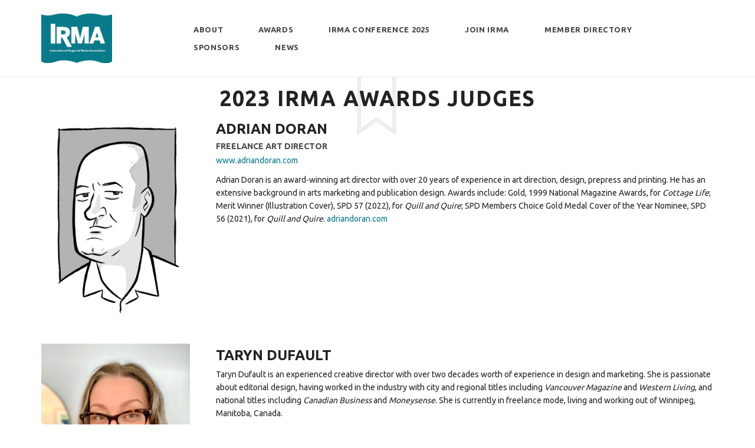

--- FILE ---
content_type: text/html; charset=UTF-8
request_url: https://www.irmamagazines.com/2023-irma-awards-judges/
body_size: 18063
content:
<!DOCTYPE html>
<!--[if lt IE 7]>      <html class="no-js lt-ie9 lt-ie8 lt-ie7"> <![endif]-->
<!--[if IE 7]>         <html class="no-js lt-ie9 lt-ie8"> <![endif]-->
<!--[if IE 8]>         <html class="no-js lt-ie9"> <![endif]-->
<!--[if IE 9]>         <html class="no-js lt-ie10"> <![endif]-->
<!--[if gt IE 10]><!--> <html class="no-js" lang="en-US"> <!--<![endif]-->
<head>


  <meta charset="UTF-8" />

	<meta name="viewport" content="initial-scale=1.0, width=device-width, maximum-scale=1">

	<link rel="profile" href="http://gmpg.org/xfn/11" />
	<link rel="pingback" href="https://www.irmamagazines.com/xmlrpc.php" />
	<!-- <link rel="stylesheet" href="http://basehold.it/26"> -->

    <!--[if lt IE 9]>
    <script src="https://www.irmamagazines.com/wp-content/themes/edena/js/html5.js" type="text/javascript"></script>
    <![endif]-->

    <title>2023 IRMA Awards Judges &#8211; IRMA</title>
<meta name='robots' content='max-image-preview:large' />
<link rel='dns-prefetch' href='//secure.gravatar.com' />
<link rel='dns-prefetch' href='//stats.wp.com' />
<link rel='dns-prefetch' href='//v0.wordpress.com' />
<link rel="alternate" type="application/rss+xml" title="IRMA &raquo; Feed" href="https://www.irmamagazines.com/feed/" />
<link rel="alternate" type="application/rss+xml" title="IRMA &raquo; Comments Feed" href="https://www.irmamagazines.com/comments/feed/" />
<link rel="alternate" title="oEmbed (JSON)" type="application/json+oembed" href="https://www.irmamagazines.com/wp-json/oembed/1.0/embed?url=https%3A%2F%2Fwww.irmamagazines.com%2F2023-irma-awards-judges%2F" />
<link rel="alternate" title="oEmbed (XML)" type="text/xml+oembed" href="https://www.irmamagazines.com/wp-json/oembed/1.0/embed?url=https%3A%2F%2Fwww.irmamagazines.com%2F2023-irma-awards-judges%2F&#038;format=xml" />
<style id='wp-img-auto-sizes-contain-inline-css' type='text/css'>
img:is([sizes=auto i],[sizes^="auto," i]){contain-intrinsic-size:3000px 1500px}
/*# sourceURL=wp-img-auto-sizes-contain-inline-css */
</style>
<style id='wp-emoji-styles-inline-css' type='text/css'>

	img.wp-smiley, img.emoji {
		display: inline !important;
		border: none !important;
		box-shadow: none !important;
		height: 1em !important;
		width: 1em !important;
		margin: 0 0.07em !important;
		vertical-align: -0.1em !important;
		background: none !important;
		padding: 0 !important;
	}
/*# sourceURL=wp-emoji-styles-inline-css */
</style>
<style id='wp-block-library-inline-css' type='text/css'>
:root{--wp-block-synced-color:#7a00df;--wp-block-synced-color--rgb:122,0,223;--wp-bound-block-color:var(--wp-block-synced-color);--wp-editor-canvas-background:#ddd;--wp-admin-theme-color:#007cba;--wp-admin-theme-color--rgb:0,124,186;--wp-admin-theme-color-darker-10:#006ba1;--wp-admin-theme-color-darker-10--rgb:0,107,160.5;--wp-admin-theme-color-darker-20:#005a87;--wp-admin-theme-color-darker-20--rgb:0,90,135;--wp-admin-border-width-focus:2px}@media (min-resolution:192dpi){:root{--wp-admin-border-width-focus:1.5px}}.wp-element-button{cursor:pointer}:root .has-very-light-gray-background-color{background-color:#eee}:root .has-very-dark-gray-background-color{background-color:#313131}:root .has-very-light-gray-color{color:#eee}:root .has-very-dark-gray-color{color:#313131}:root .has-vivid-green-cyan-to-vivid-cyan-blue-gradient-background{background:linear-gradient(135deg,#00d084,#0693e3)}:root .has-purple-crush-gradient-background{background:linear-gradient(135deg,#34e2e4,#4721fb 50%,#ab1dfe)}:root .has-hazy-dawn-gradient-background{background:linear-gradient(135deg,#faaca8,#dad0ec)}:root .has-subdued-olive-gradient-background{background:linear-gradient(135deg,#fafae1,#67a671)}:root .has-atomic-cream-gradient-background{background:linear-gradient(135deg,#fdd79a,#004a59)}:root .has-nightshade-gradient-background{background:linear-gradient(135deg,#330968,#31cdcf)}:root .has-midnight-gradient-background{background:linear-gradient(135deg,#020381,#2874fc)}:root{--wp--preset--font-size--normal:16px;--wp--preset--font-size--huge:42px}.has-regular-font-size{font-size:1em}.has-larger-font-size{font-size:2.625em}.has-normal-font-size{font-size:var(--wp--preset--font-size--normal)}.has-huge-font-size{font-size:var(--wp--preset--font-size--huge)}.has-text-align-center{text-align:center}.has-text-align-left{text-align:left}.has-text-align-right{text-align:right}.has-fit-text{white-space:nowrap!important}#end-resizable-editor-section{display:none}.aligncenter{clear:both}.items-justified-left{justify-content:flex-start}.items-justified-center{justify-content:center}.items-justified-right{justify-content:flex-end}.items-justified-space-between{justify-content:space-between}.screen-reader-text{border:0;clip-path:inset(50%);height:1px;margin:-1px;overflow:hidden;padding:0;position:absolute;width:1px;word-wrap:normal!important}.screen-reader-text:focus{background-color:#ddd;clip-path:none;color:#444;display:block;font-size:1em;height:auto;left:5px;line-height:normal;padding:15px 23px 14px;text-decoration:none;top:5px;width:auto;z-index:100000}html :where(.has-border-color){border-style:solid}html :where([style*=border-top-color]){border-top-style:solid}html :where([style*=border-right-color]){border-right-style:solid}html :where([style*=border-bottom-color]){border-bottom-style:solid}html :where([style*=border-left-color]){border-left-style:solid}html :where([style*=border-width]){border-style:solid}html :where([style*=border-top-width]){border-top-style:solid}html :where([style*=border-right-width]){border-right-style:solid}html :where([style*=border-bottom-width]){border-bottom-style:solid}html :where([style*=border-left-width]){border-left-style:solid}html :where(img[class*=wp-image-]){height:auto;max-width:100%}:where(figure){margin:0 0 1em}html :where(.is-position-sticky){--wp-admin--admin-bar--position-offset:var(--wp-admin--admin-bar--height,0px)}@media screen and (max-width:600px){html :where(.is-position-sticky){--wp-admin--admin-bar--position-offset:0px}}

/*# sourceURL=wp-block-library-inline-css */
</style><style id='global-styles-inline-css' type='text/css'>
:root{--wp--preset--aspect-ratio--square: 1;--wp--preset--aspect-ratio--4-3: 4/3;--wp--preset--aspect-ratio--3-4: 3/4;--wp--preset--aspect-ratio--3-2: 3/2;--wp--preset--aspect-ratio--2-3: 2/3;--wp--preset--aspect-ratio--16-9: 16/9;--wp--preset--aspect-ratio--9-16: 9/16;--wp--preset--color--black: #000000;--wp--preset--color--cyan-bluish-gray: #abb8c3;--wp--preset--color--white: #ffffff;--wp--preset--color--pale-pink: #f78da7;--wp--preset--color--vivid-red: #cf2e2e;--wp--preset--color--luminous-vivid-orange: #ff6900;--wp--preset--color--luminous-vivid-amber: #fcb900;--wp--preset--color--light-green-cyan: #7bdcb5;--wp--preset--color--vivid-green-cyan: #00d084;--wp--preset--color--pale-cyan-blue: #8ed1fc;--wp--preset--color--vivid-cyan-blue: #0693e3;--wp--preset--color--vivid-purple: #9b51e0;--wp--preset--gradient--vivid-cyan-blue-to-vivid-purple: linear-gradient(135deg,rgb(6,147,227) 0%,rgb(155,81,224) 100%);--wp--preset--gradient--light-green-cyan-to-vivid-green-cyan: linear-gradient(135deg,rgb(122,220,180) 0%,rgb(0,208,130) 100%);--wp--preset--gradient--luminous-vivid-amber-to-luminous-vivid-orange: linear-gradient(135deg,rgb(252,185,0) 0%,rgb(255,105,0) 100%);--wp--preset--gradient--luminous-vivid-orange-to-vivid-red: linear-gradient(135deg,rgb(255,105,0) 0%,rgb(207,46,46) 100%);--wp--preset--gradient--very-light-gray-to-cyan-bluish-gray: linear-gradient(135deg,rgb(238,238,238) 0%,rgb(169,184,195) 100%);--wp--preset--gradient--cool-to-warm-spectrum: linear-gradient(135deg,rgb(74,234,220) 0%,rgb(151,120,209) 20%,rgb(207,42,186) 40%,rgb(238,44,130) 60%,rgb(251,105,98) 80%,rgb(254,248,76) 100%);--wp--preset--gradient--blush-light-purple: linear-gradient(135deg,rgb(255,206,236) 0%,rgb(152,150,240) 100%);--wp--preset--gradient--blush-bordeaux: linear-gradient(135deg,rgb(254,205,165) 0%,rgb(254,45,45) 50%,rgb(107,0,62) 100%);--wp--preset--gradient--luminous-dusk: linear-gradient(135deg,rgb(255,203,112) 0%,rgb(199,81,192) 50%,rgb(65,88,208) 100%);--wp--preset--gradient--pale-ocean: linear-gradient(135deg,rgb(255,245,203) 0%,rgb(182,227,212) 50%,rgb(51,167,181) 100%);--wp--preset--gradient--electric-grass: linear-gradient(135deg,rgb(202,248,128) 0%,rgb(113,206,126) 100%);--wp--preset--gradient--midnight: linear-gradient(135deg,rgb(2,3,129) 0%,rgb(40,116,252) 100%);--wp--preset--font-size--small: 13px;--wp--preset--font-size--medium: 20px;--wp--preset--font-size--large: 36px;--wp--preset--font-size--x-large: 42px;--wp--preset--spacing--20: 0.44rem;--wp--preset--spacing--30: 0.67rem;--wp--preset--spacing--40: 1rem;--wp--preset--spacing--50: 1.5rem;--wp--preset--spacing--60: 2.25rem;--wp--preset--spacing--70: 3.38rem;--wp--preset--spacing--80: 5.06rem;--wp--preset--shadow--natural: 6px 6px 9px rgba(0, 0, 0, 0.2);--wp--preset--shadow--deep: 12px 12px 50px rgba(0, 0, 0, 0.4);--wp--preset--shadow--sharp: 6px 6px 0px rgba(0, 0, 0, 0.2);--wp--preset--shadow--outlined: 6px 6px 0px -3px rgb(255, 255, 255), 6px 6px rgb(0, 0, 0);--wp--preset--shadow--crisp: 6px 6px 0px rgb(0, 0, 0);}:where(.is-layout-flex){gap: 0.5em;}:where(.is-layout-grid){gap: 0.5em;}body .is-layout-flex{display: flex;}.is-layout-flex{flex-wrap: wrap;align-items: center;}.is-layout-flex > :is(*, div){margin: 0;}body .is-layout-grid{display: grid;}.is-layout-grid > :is(*, div){margin: 0;}:where(.wp-block-columns.is-layout-flex){gap: 2em;}:where(.wp-block-columns.is-layout-grid){gap: 2em;}:where(.wp-block-post-template.is-layout-flex){gap: 1.25em;}:where(.wp-block-post-template.is-layout-grid){gap: 1.25em;}.has-black-color{color: var(--wp--preset--color--black) !important;}.has-cyan-bluish-gray-color{color: var(--wp--preset--color--cyan-bluish-gray) !important;}.has-white-color{color: var(--wp--preset--color--white) !important;}.has-pale-pink-color{color: var(--wp--preset--color--pale-pink) !important;}.has-vivid-red-color{color: var(--wp--preset--color--vivid-red) !important;}.has-luminous-vivid-orange-color{color: var(--wp--preset--color--luminous-vivid-orange) !important;}.has-luminous-vivid-amber-color{color: var(--wp--preset--color--luminous-vivid-amber) !important;}.has-light-green-cyan-color{color: var(--wp--preset--color--light-green-cyan) !important;}.has-vivid-green-cyan-color{color: var(--wp--preset--color--vivid-green-cyan) !important;}.has-pale-cyan-blue-color{color: var(--wp--preset--color--pale-cyan-blue) !important;}.has-vivid-cyan-blue-color{color: var(--wp--preset--color--vivid-cyan-blue) !important;}.has-vivid-purple-color{color: var(--wp--preset--color--vivid-purple) !important;}.has-black-background-color{background-color: var(--wp--preset--color--black) !important;}.has-cyan-bluish-gray-background-color{background-color: var(--wp--preset--color--cyan-bluish-gray) !important;}.has-white-background-color{background-color: var(--wp--preset--color--white) !important;}.has-pale-pink-background-color{background-color: var(--wp--preset--color--pale-pink) !important;}.has-vivid-red-background-color{background-color: var(--wp--preset--color--vivid-red) !important;}.has-luminous-vivid-orange-background-color{background-color: var(--wp--preset--color--luminous-vivid-orange) !important;}.has-luminous-vivid-amber-background-color{background-color: var(--wp--preset--color--luminous-vivid-amber) !important;}.has-light-green-cyan-background-color{background-color: var(--wp--preset--color--light-green-cyan) !important;}.has-vivid-green-cyan-background-color{background-color: var(--wp--preset--color--vivid-green-cyan) !important;}.has-pale-cyan-blue-background-color{background-color: var(--wp--preset--color--pale-cyan-blue) !important;}.has-vivid-cyan-blue-background-color{background-color: var(--wp--preset--color--vivid-cyan-blue) !important;}.has-vivid-purple-background-color{background-color: var(--wp--preset--color--vivid-purple) !important;}.has-black-border-color{border-color: var(--wp--preset--color--black) !important;}.has-cyan-bluish-gray-border-color{border-color: var(--wp--preset--color--cyan-bluish-gray) !important;}.has-white-border-color{border-color: var(--wp--preset--color--white) !important;}.has-pale-pink-border-color{border-color: var(--wp--preset--color--pale-pink) !important;}.has-vivid-red-border-color{border-color: var(--wp--preset--color--vivid-red) !important;}.has-luminous-vivid-orange-border-color{border-color: var(--wp--preset--color--luminous-vivid-orange) !important;}.has-luminous-vivid-amber-border-color{border-color: var(--wp--preset--color--luminous-vivid-amber) !important;}.has-light-green-cyan-border-color{border-color: var(--wp--preset--color--light-green-cyan) !important;}.has-vivid-green-cyan-border-color{border-color: var(--wp--preset--color--vivid-green-cyan) !important;}.has-pale-cyan-blue-border-color{border-color: var(--wp--preset--color--pale-cyan-blue) !important;}.has-vivid-cyan-blue-border-color{border-color: var(--wp--preset--color--vivid-cyan-blue) !important;}.has-vivid-purple-border-color{border-color: var(--wp--preset--color--vivid-purple) !important;}.has-vivid-cyan-blue-to-vivid-purple-gradient-background{background: var(--wp--preset--gradient--vivid-cyan-blue-to-vivid-purple) !important;}.has-light-green-cyan-to-vivid-green-cyan-gradient-background{background: var(--wp--preset--gradient--light-green-cyan-to-vivid-green-cyan) !important;}.has-luminous-vivid-amber-to-luminous-vivid-orange-gradient-background{background: var(--wp--preset--gradient--luminous-vivid-amber-to-luminous-vivid-orange) !important;}.has-luminous-vivid-orange-to-vivid-red-gradient-background{background: var(--wp--preset--gradient--luminous-vivid-orange-to-vivid-red) !important;}.has-very-light-gray-to-cyan-bluish-gray-gradient-background{background: var(--wp--preset--gradient--very-light-gray-to-cyan-bluish-gray) !important;}.has-cool-to-warm-spectrum-gradient-background{background: var(--wp--preset--gradient--cool-to-warm-spectrum) !important;}.has-blush-light-purple-gradient-background{background: var(--wp--preset--gradient--blush-light-purple) !important;}.has-blush-bordeaux-gradient-background{background: var(--wp--preset--gradient--blush-bordeaux) !important;}.has-luminous-dusk-gradient-background{background: var(--wp--preset--gradient--luminous-dusk) !important;}.has-pale-ocean-gradient-background{background: var(--wp--preset--gradient--pale-ocean) !important;}.has-electric-grass-gradient-background{background: var(--wp--preset--gradient--electric-grass) !important;}.has-midnight-gradient-background{background: var(--wp--preset--gradient--midnight) !important;}.has-small-font-size{font-size: var(--wp--preset--font-size--small) !important;}.has-medium-font-size{font-size: var(--wp--preset--font-size--medium) !important;}.has-large-font-size{font-size: var(--wp--preset--font-size--large) !important;}.has-x-large-font-size{font-size: var(--wp--preset--font-size--x-large) !important;}
/*# sourceURL=global-styles-inline-css */
</style>

<style id='classic-theme-styles-inline-css' type='text/css'>
/*! This file is auto-generated */
.wp-block-button__link{color:#fff;background-color:#32373c;border-radius:9999px;box-shadow:none;text-decoration:none;padding:calc(.667em + 2px) calc(1.333em + 2px);font-size:1.125em}.wp-block-file__button{background:#32373c;color:#fff;text-decoration:none}
/*# sourceURL=/wp-includes/css/classic-themes.min.css */
</style>
<link rel='stylesheet' id='contact-form-7-css' href='https://www.irmamagazines.com/wp-content/plugins/contact-form-7/includes/css/styles.css?ver=6.1.4' type='text/css' media='all' />
<link rel='stylesheet' id='neko-core-css' href='https://www.irmamagazines.com/wp-content/plugins/neko-core/public/css/neko-core-public.css?ver=1.0.0' type='text/css' media='all' />
<link rel='stylesheet' id='neko-gmap-css' href='https://www.irmamagazines.com/wp-content/plugins/neko-gmap/public/css/neko-gmap-public.css?ver=1.0.0' type='text/css' media='all' />
<link rel='stylesheet' id='neko-vcaddons-css' href='https://www.irmamagazines.com/wp-content/plugins/neko-vcaddons/public/css/neko-vc-shortcode.css?ver=1.0.0' type='text/css' media='all' />
<link rel='stylesheet' id='rs-plugin-settings-css' href='https://www.irmamagazines.com/wp-content/plugins/revslider/public/assets/css/settings.css?ver=5.3.1.5' type='text/css' media='all' />
<style id='rs-plugin-settings-inline-css' type='text/css'>
#rs-demo-id {}
/*# sourceURL=rs-plugin-settings-inline-css */
</style>
<link rel='stylesheet' id='tlpportfolio-css-css' href='https://www.irmamagazines.com/wp-content/plugins/tlp-portfolio/assets/css/tlpportfolio.css?ver=1.0' type='text/css' media='all' />
<link rel='stylesheet' id='portfolio-sc-css' href='https://www.irmamagazines.com/wp-content/uploads/tlp-portfolio/portfolio-sc.css?ver=1747317529' type='text/css' media='all' />
<link rel='stylesheet' id='neko-pricing-tables-plugin-styles-css' href='https://www.irmamagazines.com/wp-content/plugins/neko-pricing-tables/public/assets/css/public.css?ver=1.1.0' type='text/css' media='all' />
<link rel='stylesheet' id='flick-css' href='https://www.irmamagazines.com/wp-content/plugins/mailchimp/assets/css/flick/flick.css?ver=2.0.0' type='text/css' media='all' />
<link rel='stylesheet' id='mailchimp_sf_main_css-css' href='https://www.irmamagazines.com/wp-content/plugins/mailchimp/assets/css/frontend.css?ver=2.0.0' type='text/css' media='all' />
<link rel='stylesheet' id='js_composer_front-css' href='https://www.irmamagazines.com/wp-content/plugins/js_composer/assets/css/js_composer.min.css?ver=6.1' type='text/css' media='all' />
<link rel='stylesheet' id='neko-slider-css' href='https://www.irmamagazines.com/wp-content/plugins/neko-slider/public/css/neko-slider-public.css?ver=1.0.0' type='text/css' media='all' />
<link rel='stylesheet' id='neko-portfolio-bootstrap-prefixed-css' href='https://www.irmamagazines.com/wp-content/plugins/neko-portfolio/public/assets/css/plugins/bootstrap/bootstrap_prefixed.css?ver=1.2.0' type='text/css' media='all' />
<link rel='stylesheet' id='custom-icon-portfolio-css' href='https://www.irmamagazines.com/wp-content/plugins/neko-portfolio/public/assets/font-icons/css/neko-portfolio-icons.css?ver=1.2.0' type='text/css' media='all' />
<link rel='stylesheet' id='neko-portfolio-plugin-styles-css' href='https://www.irmamagazines.com/wp-content/plugins/neko-portfolio/public/assets/css/public.css?ver=1.2.0' type='text/css' media='all' />
<link rel='stylesheet' id='neko-social-icon-css' href='https://www.irmamagazines.com/wp-content/plugins/neko-team/public/assets/font-icons/css/neko-social-icons.css?ver=2.0' type='text/css' media='all' />
<link rel='stylesheet' id='neko-team-plugin-styles-css' href='https://www.irmamagazines.com/wp-content/plugins/neko-team/public/assets/css/public.css?ver=2.0' type='text/css' media='all' />
<link rel='stylesheet' id='bootstrap-css' href='https://www.irmamagazines.com/wp-content/themes/edena/bootstrap/css/bootstrap.min.css?ver=3.3.5' type='text/css' media='all' />
<link rel='stylesheet' id='neko-theme-custom-plugins-css' href='https://www.irmamagazines.com/wp-content/themes/edena/css/plugins.min.css?ver=2.0' type='text/css' media='all' />
<link rel='stylesheet' id='custom-icons-css' href='https://www.irmamagazines.com/wp-content/themes/edena/font-icons/custom-icons/css/custom-icons.css?ver=2.0' type='text/css' media='all' />
<link rel='stylesheet' id='custom-vc-row-css' href='https://www.irmamagazines.com/wp-content/themes/edena/inc/vc-custom/assets/css/vc-override.css?ver=2.0' type='text/css' media='all' />
<link rel='stylesheet' id='neko-woocommerce-css' href='https://www.irmamagazines.com/wp-content/themes/edena/woocommerce/assets/css/neko-woocommerce.css?ver=2.0' type='text/css' media='all' />
<link rel='stylesheet' id='style-css' href='https://www.irmamagazines.com/wp-content/themes/edena/style.css?ver=2.0' type='text/css' media='all' />
<link rel='stylesheet' id='googleFonts-css' href='//fonts.googleapis.com/css?family=Ubuntu%3A700%2C400&#038;subset=latin%2Clatin-ext&#038;ver=6.9' type='text/css' media='all' />
<script type="text/javascript" src="https://www.irmamagazines.com/wp-content/themes/edena/js/modernizr/modernizr-2.6.1.min.js?ver=2.6.1" id="modernizr-js"></script>
<script type="text/javascript" src="https://www.irmamagazines.com/wp-includes/js/jquery/jquery.min.js?ver=3.7.1" id="jquery-core-js"></script>
<script type="text/javascript" src="https://www.irmamagazines.com/wp-includes/js/jquery/jquery-migrate.min.js?ver=3.4.1" id="jquery-migrate-js"></script>
<script type="text/javascript" src="https://www.irmamagazines.com/wp-content/plugins/neko-core/public/js/neko-core-public.js?ver=1.0.0" id="neko-core-js"></script>
<script type="text/javascript" src="https://www.irmamagazines.com/wp-content/plugins/revslider/public/assets/js/jquery.themepunch.tools.min.js?ver=5.3.1.5" id="tp-tools-js"></script>
<script type="text/javascript" src="https://www.irmamagazines.com/wp-content/plugins/revslider/public/assets/js/jquery.themepunch.revolution.min.js?ver=5.3.1.5" id="revmin-js"></script>
<link rel="https://api.w.org/" href="https://www.irmamagazines.com/wp-json/" /><link rel="alternate" title="JSON" type="application/json" href="https://www.irmamagazines.com/wp-json/wp/v2/pages/25784" /><link rel="EditURI" type="application/rsd+xml" title="RSD" href="https://www.irmamagazines.com/xmlrpc.php?rsd" />
<meta name="generator" content="WordPress 6.9" />
<link rel="canonical" href="https://www.irmamagazines.com/2023-irma-awards-judges/" />
<link rel='shortlink' href='https://wp.me/P7Rnu1-6HS' />
				<style>
					.tlp-team .short-desc, .tlp-team .tlp-team-isotope .tlp-content, .tlp-team .button-group .selected, .tlp-team .layout1 .tlp-content, .tlp-team .tpl-social a, .tlp-team .tpl-social li a.fa,.tlp-portfolio button.selected,.tlp-portfolio .layoutisotope .tlp-portfolio-item .tlp-content,.tlp-portfolio button:hover {
						background: #0367bf ;
					}
					.tlp-portfolio .layoutisotope .tlp-overlay,.tlp-portfolio .layout1 .tlp-overlay,.tlp-portfolio .layout2 .tlp-overlay,.tlp-portfolio .layout3 .tlp-overlay, .tlp-portfolio .slider .tlp-overlay {
						background: rgba(3,103,191,0.8);
					}
									</style>
					<style>img#wpstats{display:none}</style>
		
		<!--option styles-->
		<style type="text/css" media="all" title="nk-custom-style">hr { border-color:#e2e2e2;}body {font-family:Ubuntu, sans-serif; font-style:normal;font-size:16px; font-weight:400;color:#222222; line-height:1.625;background-color:#ffffff;;}.header-pusher{display:none;}@media(min-width:1025px){body.fixedMenu.header-transparent:not(.no-page-header),body.fixedMenu.header-transparent.blog{padding-top:0;}.header-pusher{display:block;height:166px;}.nk-header-scrolled{ padding-top:166px; }}main#content, main#page-content{ background-color: #ffffff }.big-heading, h1, h2, h3, h4, h5, h6, legend, h1.entry-title a, .stylish-heading h1, .stylish-heading h2:not(.medium-heading) {font-family:Ubuntu, sans-serif; color:#222222;}.tp-caption.edenaheading1, .edenaheading1, .tp-caption.edenaheading1dark, .edenaheading1dark, .tp-caption.edenaheading2, .tp-caption.edenaheading3, .tp-caption.edenaheading4 {font-family:Ubuntu, sans-serif;}p.lead {color:#5a8589;}blockquote {border-color:#e2e2e2}h1, h1.entry-title, .stylish-heading h2.medium-heading {font-weight:700; font-style:normal; letter-spacing :0.05em ; text-transform : uppercase;}h2, .tp-caption.edenaheading2, .edenaheading2 {font-weight:700; font-style:normal;text-transform : uppercase;}h3 {font-size:20px; line-height:1; font-weight:400; font-style:normal;}h4 {font-size:14px; line-height:1.4285714285714; font-weight:400; font-style:normal;}@media(min-width:1025px){h1, h1.entry-title {font-size:36px;}h2, .tp-caption.edenaheading2, .edenaheading2 {font-size:24px;}.page-header h1, .page-header h2.h1 {font-size:24px;}}body .page-header .container::after, body .page-header .container-fluid:after { background-color:#e2e2e2;} @media(min-width:768px){.stylish-heading h2.medium-heading {font-size:36px;} }a, a:link, a:visited { color:#047889;}a:hover { color:#b13c25;}a[href^="mailto:"]{ color:#047889;}a.btn,.button.btn,#main-menu ul li a.btn,button,input[type="submit"],a.comment-reply-link,.previous-image a,.next-image a{ color:#ffffff; background:#047889; }a.btn:hover,.button.btn:hover,.neko-banner a:hover .button,#main-menu ul li a.btn:hover,.header-modern #main-menu ul li a.btn:hover,button.btn:hover, .btn-primary:hover, .btn-success:hover, .btn-warning:hover, .btn-info:hover, input[type="submit"]:hover,button:hover:not(.mfp-close), .btn:focus,a.comment-reply-link:hover, a i.iconRounded:hover,a i.icon-rounded:hover,.previous-image a:hover,.next-image a:hover,.primary a.vc_general.vc_btn3:hover{ color:#ffffff; background:#b13c25; border-color:rgba(0, 0, 0, 0.25);}a.more-link{ color:#222222; background:#ffffff; border-color:#222222;}a.more-link:hover { color:#ffffff; background:#222222; border-color:#222222;}a.btn.btn-primary, button.btn.btn-primary{ color:#ffffff; background:#b13c25; }a.btn.btn-primary:hover, button.btn.btn-primary:hover, .btn.btn-primary:focus { color:#555; background:#eee;}nav.neko_portfolio_filter .btn:hover,nav.neko_portfolio_filter .btn.current {color:#ffffff; background:#047889; }.pager li > a:hover {background:#047889; color:#ffffff; }.iconRounded { background-color:#5a8589; color:#ffffff;}.icon-rounded { background-color:#5a8589; color:#ffffff;}.neko-page-header {background-color:#ffffff; }.header-default.page-header .container::after {background:#e2e2e2; }.post table thead th,.page table thead th {background-color: #e2e2e2;}.post table th, .post table td,.page table th, .page table td {border-color: #e2e2e2;}.owl-theme .owl-controls .owl-page span, .owl-theme .owl-controls .owl-buttons div{ background:#047889; }a.brand {width:181px; height:126px; background-size: 100%; background-repeat:no-repeat; background-position: center center;}a.brand span{margin-left:-3000px;} @media(min-width:1024px){a.brand {width:181px; height:126px; margin:20px 0;} }a.brand {background-image:url("https://www.irmamagazines.com/wp-content/uploads/2023/03/Book_4.C_BLUE.jpg")}@mediaonly screen and (-webkit-min-device-pixel-ratio: 2),only screen and (min--moz-device-pixel-ratio: 2),only screen and (-o-min-device-pixel-ratio: 2/1),only screen and (min-device-pixel-ratio: 2),only screen and (min-resolution: 192dpi),only screen and (min-resolution: 2dppx){a.brand {background-image:url("https://www.irmamagazines.com/wp-content/uploads/2023/03/Book_4.C_BLUE.jpg"); }}hr.line, hr.dotted { border-color:#e2e2e2;}.neko-page-blog:not(.single-post) .page-header, .search:not(.woocommerce-page) .page-header {background-image: url(http://demo.little-neko.com/neko-demo-1920x700.png);}@media(min-width:768px){.neko-page-blog .page-header, .search:not(.woocommerce-page) .page-header {padding: 2em 1em; }}@media(min-width:1025px){.neko-page-blog .page-header, .search:not(.woocommerce-page) .page-header {padding: 10em 2em; }}.mask-active{position: relative; }.mask-active:before{ content:""; position:absolute; top:0; bottom:0; left:0; right: 0; background-color:#000000; opacity:0.4; }#mainHeader {min-height:146px;}@media (min-width:1025px){ #mainHeader {min-height:166px;} }@media(min-width:1025px){#main-menu ul li a {height:166px;line-height:166px;padding: 0 16px;}#mainHeader .social-network-bar li{height: 166px;line-height:166px;}}.neko-mega-menu li.neko-menu-title > a{color:#5a8589 !important;}#mainHeader {background-color: #ffffff; }@media(min-width:1025px){.header-transparent #mainHeader:not(.scrolled):not(.navbar-static-top){ background-color:rgba(255,255,255, 1);box-shadow:none; border:none;}}#main-menu ul>li>a {color:#444444;}#main-menu li.active > a, #main-menu ul li.current-menu-item > a, #main-menu ul li.current_page_parent > a,#main-menu ul li a:hover,#main-menu li ul li.hover > a, #main-menu ul li.Shover > a,.navbar-default .navbar-toggle:hover,.navbar-default .navbar-toggle:focus,.neko-dark-sub-menu #main-menu ul ul li>a:hover,.neko-dark-sub-menu #main-menu ul ul li.hover>a {color:#047889;}@media(min-width:1025px){.header-classic #main-menu > ul > li:not(.action-link):not(.neko-cart-link) > a {margin-top:67px;height:32px;line-height:32px;padding: 0 16px;}}.header-classic #main-menu li:not(.action-link):not(.neko-cart-link).active > a,.header-classic #main-menu ul li:not(.action-link):not(.neko-cart-link).current-menu-item > a,.header-classic #main-menu ul li:not(.action-link):not(.neko-cart-link).current-menu-ancestor > a,.header-classic #main-menu ul li:not(.action-link):not(.neko-cart-link).current_page_parent > a,.header-classic #main-menu ul li:not(.action-link):not(.neko-cart-link) a:hover,.header-classic #main-menu ul li:not(.action-link):not(.neko-cart-link).hover > a,.header-classic #main-menu ul li:not(.action-link):not(.neko-cart-link).Shover > a,.header-classic .navbar-default .navbar-toggle:hover,.header-classic .navbar-default .navbar-toggle:focus {background-color:#047889;color:#047889!important;}@media(min-width:1025px){ #main-menu .action-link{height: 166px;}}@media(min-width:1025px){.header-modern #main-menu > ul > li:not(.neko-cart-link) > a {margin-top:77px;margin-bottom:77px;}.header-modern #main-menu li.active > a,.header-modern #main-menu ul li.current-menu-item > a,.header-modern #main-menu ul li.current-menu-ancestor > a,.header-modern #main-menu ul li a:hover,.header-modern #main-menu ul li.hover > a,.header-modern #main-menu ul li.Shover > a,.header-modern .navbar-default .navbar-toggle:hover,.header-modern .navbar-default .navbar-toggle:focus{color:#047889;}.header-modern #main-menu li.active > a:before,.header-modern #main-menu ul > li.current-menu-item > a:before,.header-modern #main-menu ul > li.current-menu-ancestor > a:before,.header-modern #main-menu ul > li > a:hover:before,.header-modern #main-menu ul > li.hover > a:before,.header-modern #main-menu ul > li.Shover > a:before,.header-modern .navbar-default .navbar-toggle:hover:before,.header-modern .navbar-default .navbar-toggle:focus:before{opacity:1;background-color:#047889;-webkit-animation-name: bounceIn;animation-name: bounceIn;}.header-transparent.header-modern #mainHeader:not(.scrolled) #main-menu li.active > a:before,.header-transparent.header-modern #mainHeader:not(.scrolled) #main-menu ul li.current-menu-item > a:before,.header-transparent.header-modern #mainHeader:not(.scrolled) #main-menu ul li.current_page_parent > a:before,.header-transparent.header-modern #mainHeader:not(.scrolled) #main-menu ul li a:hover:before,.header-transparent.header-modern #mainHeader:not(.scrolled) #main-menu ul li.hover > a:before,.header-transparent.header-modern #mainHeader:not(.scrolled) #main-menu ul li.Shover > a:before,.header-transparent.header-modern #mainHeader:not(.scrolled) .navbar-default .navbar-toggle:hover:before,.header-transparent.header-modern #mainHeader:not(.scrolled) .navbar-default .navbar-toggle:focus:before{opacity:1;background-color:#047889;-webkit-animation-name: bounceIn;animation-name: bounceIn;}}@media(min-width:1025px){.header-boxed:not(.header-transparent) #mainHeader .navbar-default, .header-boxed.header-transparent #mainHeader.scrolled .navbar-default {background-color: #ffffff; }.header-boxed.header-transparent #mainHeader .navbar-default {background-color:rgba(255,255,255,1)}}@media(min-width:1025px){.header-transparent:not(.header-classic) #mainHeader:not(.scrolled):not(.navbar-static-top) #main-menu > ul > li:not(.active) > a { color:#444444;}.header-transparent:not(.header-classic) #mainHeader:not(.scrolled):not(.navbar-static-top) #main-menu > ul > li.active > a,.header-transparent:not(.header-classic) #mainHeader:not(.scrolled):not(.navbar-static-top) #main-menu > ul > li:not(.) > a:hover,.header-transparent:not(.header-classic) #mainHeader:not(.scrolled):not(.navbar-static-top) #main-menu > ul > li.hover > a,.header-transparent:not(.header-classic) #mainHeader:not(.scrolled):not(.navbar-static-top) #main-menu > ul > li.hover > a.hasSubMenu,.header-transparent:not(.header-classic) #mainHeader:not(.scrolled):not(.navbar-static-top) #main-menu > ul > li.current-menu-item > a{color:#047889;}}label span{color:#222222}input[type="text"],input[type="search"],input[type="password"],input[type="email"],input[type="tel"],textarea,select,.page .widget input[type="text"],.page .widget input[type="password"],.page .widget input[type="email"],.page .widget input[type="tel"],.page .widget textarea,.page .widget select{ background-color: #ffffff; color:#222222; border-color:#e2e2e2;}.page.home, .page.blog {background-color:#ffffff;}article.post, article.latestPost {background-color:#ffffff;}.pagination li>a, a .post-pagination-link {color:#222222;}.pagination li a, .post-pagination-link{ border-color:#e2e2e2; color:#047889;}.pagination li>a:hover, .pagination li>span.current, .nav-links .current {background-color:#e2e2e2; color:#047889;}h1.entry-title a:hover{color:#b13c25;}.tagcloud a:link, .tagcloud a:visited, .entry-tags a:link, .entry-tags a:visited {border-color:#e2e2e2;}.tagcloud a:hover {background-color:#e2e2e2; border-color:#222222;}#main-footer-wrapper .tagcloud a:link, #main-footer-wrapper .tagcloud a:visited { border-color:#d1d1d1;}#main-footer-wrapper .tagcloud a:hover {background-color:#d1d1d1; border-color:#d1d1d1;}.blog-grid article, .tab-content, .widget.neko_tabs li.active{border-color:#e2e2e2;}.widget_nav_menu ul li a {color:#222222;}.widget_recent_entries ul li a,.widget_recent_comments ul li,.widget_archive ul li a,.widget_categories ul li a,.widget_meta ul li a,.widget_pages ul li a,.widget_nav_menu ul li a,.widget_nav_menu ul li:first-child a,.woocommerce-MyAccount-navigation ul li a{border-color:#e2e2e2;}.widget_recent_entries ul li::before,.widget_recent_comments ul li::before,.widget_archive ul li::before,.widget_categories ul li::before,.widget_meta ul li::before,.widget_pages ul li::before,.widget_nav_menu ul li::before,.widget_recent_entries ul li a:hover,.widget_recent_comments ul li a:hover,.widget_archive ul li a:hover,.widget_categories ul li a:hover,.woocommerce-MyAccount-navigation ul li a:hover,.woocommerce-MyAccount-navigation ul li a:focus,.widget_meta ul li a:hover,.widget_pages ul li a:hover,.widget_nav_menu ul li a:hover, .widget_recent_entries ul li a:focus,.widget_recent_comments ul li a:focus,.widget_archive ul li a:focus,.widget_categories ul li a:focus,.widget_meta ul li a:focus,.widget_pages ul li a:focus,.widget_nav_menu ul li a:focus{color:#b13c25;}.dateDay {font-family:Ubuntu;}.formatIcon {background-color: #222222;}#neko-preheader .widget_nav_menu ul:not(.social-network-bar) li a:hover { color:#5a8589;}#wp-calendar tbody td, #calendar_wrap {border-color:#e2e2e2;}#wp-calendar tbody td a { color:#047889;}#wp-calendar tfoot td#prev a:hover,#wp-calendar tfoot td#next a:hover { color:#b13c25;}#wp-calendar tbody td#today { color:#047889; border-color:#b13c25;}#main-footer-wrapper #main-footer #wp-calendar tbody td, #main-footer-wrapper #main-footer #calendar_wrap {border-color:#d1d1d1;} ul.entry-meta li, ul.entry-meta li a { color:#222222; } ul.entry-meta li a:hover { color:#b13c25; }.neko-author-bio { border-color:#e2e2e2;}.neko-author-bio .author-icon li a i:before { border-color:#e2e2e2; color:#222222}.neko-author-bio .author-icon li a:hover i:before { border-color:#5a8589; color:#5a8589}.meta-nav{font-family:Ubuntu; color: #222222;}.nav-links a { background-color:#047889;color:#ffffff;}.nav-links a span{ color:#ffffff; }.nav-links a:hover { background-color:#b13c25; border-color:#b13c25; color:#ffffff; }#comments-wrapper li { background-color:#ffffff; }.reply{ border-color:#e2e2e2; }.comment-time {color:#e2e2e2; }code {color:#222222}.format-link-wrapper {background-color:#5a8589;}a.format-link-wrapper:hover.image-bg div {background-color:#5a8589;}.search-result {background-color:#ffffff; }#search-page-search{background-color:#ffffff; }#search-page-search input[type="text"]{background-color:#ffffff; }.progress-bar {background-color:#222222;}.neko-portfolio-isotope-item .item-content {background-color:#ffffff; }#neko-ajax-content a.neko-portfolio-launch, nav.neko-portfolio-filter a { background-color:#047889;color:#ffffff;}#neko-ajax-content a.neko-portfolio-launch:hover, nav.neko-portfolio-filter a:hover, nav.neko-portfolio-filter a.current { background-color:#b13c25;color:#ffffff;}.neko-portfolio-single-nav.pager li > a:hover { background-color:#b13c25;color:#ffffff;}.neko-portfolio-fullwidth .container-fw > .row-fw > div:first-child { background-color:#5a8589;color:#ffffff;}.neko-portfolio-fullwidth .container-fw > .row-fw > div:first-child h1,.neko-portfolio-fullwidth .container-fw > .row-fw > div:first-child h2,.neko-portfolio-fullwidth .container-fw > .row-fw > div:first-child h3{ background-color:#5a8589;color:#ffffff;}.neko-portfolio:not(.neko-portfolio-fullwidth) .neko-portfolio-single .item-header {border-color:#e2e2e2; }.neko-portfolio-single .item-header h1 { font-size:24px; font-weight:700; font-style:normal;text-transform : uppercase;}.neko-portfolio:not(.neko-portfolio-fullwidth) .neko-portfolio-single .item-header:after{ background-color:#e2e2e2;}.preloader-portfolio{ background-color: #ffffff } #main-footer-wrapper{background-color:#ffffff;color:#555555;}#main-footer-wrapper h3 {color:#555555;border-color:#d1d1d1;}#main-footer-wrapper li {border-color:#d1d1d1;}#main-footer-wrapper a:not(#neko-to-top):link, #main-footer-wrapper a:not(#neko-to-top):visited, #main-footer-wrapper .widget li a:not(#neko-to-top):link, #main-footer-wrapper .widget li a:not(#neko-to-top){color:#047889;}#main-footer-wrapper #copyright a:not(#neko-to-top):link, #main-footer-wrapper #copyright a:not(#neko-to-top):visited {color:#eeeeee;}#main-footer-wrapper #copyright a:not(#neko-to-top):hover {color:#ffffff;}#main-footer-wrapper .widget li a, #main-footer-wrapper .widget li a:before{border-color:#d1d1d1;}#main-footer-wrapper .widget li a:before,#main-footer-wrapper .widget #recentcomments li::before,#main-footer-wrapper .widget.widget_categories li::before,#main-footer-wrapper .widget.widget_archive li::before {color:#d1d1d1;}#main-footer-wrapper a:not(#neko-to-top):hover, #main-footer-wrapper .widget li a:not(#neko-to-top):hover{color:#b13c25;}#neko-to-top {border-color:#5a8589; background-color:#ffffff;}#main-footer-wrapper .aiwidgetscss .tweet_author_name a, #main-footer-wrapper .widget .tweet_author_name a, #main-footer-wrapper .tweettext a, #main-footer-wrapper .widget .tweettext a{color:#047889;}#main-footer-wrapper .tweettext, #main-footer-wrapper .widget .tweettext{color:#555555;}.neko_pt_style_1 .nk-focus-plan h2, .nk-pricing-tables-container.neko_pt_style_1 .btn {background:#047889; color:#ffffff;}.neko_pt_style_2 .nk-focus-plan .nk-offer h2,.neko_pt_style_2 .nk-focus-plan .nk-price{background:#047889; color:#ffffff;}.neko_pt_style_2 .nk-focus-plan p.nk-sign a.btn {background:#047889; color:#ffffff;}.neko_pt_style_2 .nk-focus-plan p.nk-sign a.btn:hover {background:#b13c25; color:#ffffff;}.neko_pt_style_3 .nk-focus-plan h2 {background:#ffffff; color:#047889;}.neko_pt_style_3 .nk-focus-plan .nk-price:after {border-top-color:#047889;}.neko_pt_style_3 .nk-focus-plan h3{background:#047889; color:#ffffff;}.neko_pt_style_3 .nk-focus-plan p.nk-sign{background:#047889; color:#ffffff;}.neko_pt_style_3 p.nk-sign a.btn {background:#047889; color:#ffffff;}.neko_pt_style_3 p.nk-sign a.btn:hover {background:#b13c25; color:#ffffff;}.neko_pt_style_3 .nk-focus-plan p.nk-sign a.btn {background:#ffffff; color:#047889;}.neko_pt_style_3 .nk-focus-plan p.nk-sign a.btn:hover {background:#b13c25; color:#ffffff;}.neko_pt_style_4 .nk-focus-plan h2 {color:#047889;}.neko_pt_style_4 .nk-focus-plan p.nk-sign a.btn {background:#047889; color:#ffffff; border-color:#047889;}.neko_pt_style_5 .nk-focus-plan { background:#047889; color:#ffffff;}.neko_pt_style_5 .nk-focus-plan .nk-offer h2 { color:#ffffff;}.neko_pt_style_5 .nk-focus-plan .nk-price h3 { color:#047889;}.neko_pt_style_5 p.nk-sign a.btn {background:#047889; color:#ffffff;}.neko_pt_style_5 p.nk-sign a.btn:hover {background:#b13c25; color:#ffffff;}.neko_pt_style_5 .nk-focus-plan p.nk-sign a.btn {background:#ffffff; color:#047889;}.neko_pt_style_5 .nk-focus-plan p.nk-sign a.btn:hover {background:#b13c25; color:#ffffff;}.neko_pt_style_6 .nk-focus-plan .nk-price h3 { color:#047889;}.neko_pt_style_6 .nk-focus-plan p.nk-sign a.btn {background:#047889; color:#ffffff;}.neko_pt_style_6 .nk-focus-plan p.nk-sign a.btn:hover {background:#b13c25; color:#ffffff;}.neko_pt_style_6 p.nk-sign a.btn:hover {background:#b13c25; color:#ffffff;}.neko_pt_style_7 .nk-focus-plan h2, .neko_pt_style_7 .nk-focus-plan .nk-price h3 { color:#047889;}.neko_pt_style_7 .nk-focus-plan p.nk-sign a.btn {background:#047889; color:#ffffff;}.neko_pt_style_7 .nk-focus-plan p.nk-sign a.btn:hover, .neko_pt_style_7 p.nk-sign a.btn:hover {background:#b13c25; color:#ffffff;}#copyright{background-color:#444444;color:#777777;}#copyright a:not(#neko-to-top){color:#eeeeee;}#copyright a:not(#neko-to-top):hover{color:#ffffff;}.neko-team-skill-value {color:#222222;}.progress-bar {background:#5a8589;}.boxed-layout #global-wrapper {background-color : #ffffff }#preloader{ background-color : #ffffff }.circle-loader:before{ background: linear-gradient(#5a8589, #ededed 60%); }.wpcf7 input[type="text"].wpcf7-form-control,.wpcf7 input[type="password"].wpcf7-form-control,.wpcf7 input[type="email"].wpcf7-form-control,.wpcf7 input[type="tel"].wpcf7-form-control,.wpcf7 textarea.wpcf7-form-control,.wpcf7 select.wpcf7-form-control {border-bottom-color:#e2e2e2;}.wpcf7 input[type="text"].wpcf7-form-control:focus,.wpcf7 input[type="password"].wpcf7-form-control:focus,.wpcf7 input[type="email"].wpcf7-form-control:focus,.wpcf7 input[type="tel"].wpcf7-form-control:focus,.wpcf7 textarea.wpcf7-form-control:focus,.wpcf7 select.wpcf7-form-control:focus {border-bottom-color:#5a8589;}[class*="vc_custom_"] {border-color:#e2e2e2;}a.vc_general.vc_btn3, button.vc_general.vc_btn3 { color:#ffffff; background-color:#047889; }a.vc_general.vc_btn3:hover, button.vc_general.vc_btn3:hover, a.vc_general.vc_btn3:focus, button.vc_general.vc_btn3:focus { color:#ffffff; background-color:#b13c25; }.vc_tta-style-theme.vc_tta.vc_general .vc_tta-panel-title > a, .vc_tta-style-theme.vc_tta-tabs .vc_tta-tabs-list {border-bottom-color:#e2e2e2;}.vc_tta-style-theme.vc_tta.vc_generala:hover,.vc_tta-style-theme.vc_tta.vc_general .vc_active .vc_tta-panel-title a,.vc_tta-style-theme.vc_tta.vc_general .vc_tta-tab.vc_active > a{border-bottom-color: #5a8589;}.vc_tta-style-theme.vc_tta.vc_general .vc_activea >.vc_tta-title-text,.vc_tta-style-theme.vc_tta.vc_generala:hover > .vc_tta-title-text{color:#5a8589;}.vc_tta-style-theme.vc_tta.vc_general .vc_tta-panel-title a:after,.vc_tta-style-theme.vc_tta.vc_general .vc_tta-tab > a:after{background-color:#5a8589;}.vc_tta-style-theme.vc_tta.vc_general .vc_tta-tab > a:hover:after{background-color:#222222;}.vc_progress_bar .vc_single_bar .vc_bar { background-color:#5a8589;}.neko-container .wpb_content_element .wpb_accordion_wrapper .wpb_accordion_header a {border-bottom-color:#e2e2e2;}.neko-container .wpb_content_element .wpb_accordion_wrapper .wpb_accordion_header a:after { background-color:#5a8589;}.neko-container .vc_general.vc_cta3.vc_cta3-style-custom {color:#ffffff; background-color:#b13c25; }.neko-container .vc_general.vc_cta3.vc_cta3-style-custom h2, .neko-container .vc_general.vc_cta3.vc_cta3-style-custom h4 {color:#ffffff; }.neko-container .vc_general.vc_cta3 h2 {font-size:36px; }@media(min-width:1025px){.neko-vc_cta-box h2 {font-size:36px; font-weight:700; letter-spacing:letter-spacing :0.05em ;; }}i.rounded, i.squared, i.circle {color:#ffffff; background-color:#047889; }.entry-content ul.neko-vc_list-icon-ul li i {color:#5a8589;}.neko-vc_box-icon a .neko-vc_box-icon-content { color:#222222;}.neko-vc_box-icon a:hover .neko-vc_box-icon-content { color:#b13c25;}.border-grid .row .col-lg-1:not(:last-child),.border-grid .row .col-lg-10:not(:last-child),.border-grid .row .col-lg-11:not(:last-child),.border-grid .row .col-lg-12:not(:last-child),.border-grid .row .col-lg-2:not(:last-child),.neko-border-grid .row .col-lg-3:not(:last-child),.neko-border-grid .row .col-lg-4:not(:last-child),.neko-border-grid .row .col-lg-5:not(:last-child),.neko-border-grid .row .col-lg-6:not(:last-child),.neko-border-grid .row .col-lg-7:not(:last-child),.neko-border-grid .row .col-lg-8:not(:last-child),.neko-border-grid .row .col-lg-9:not(:last-child),.neko-border-grid .row .col-md-1:not(:last-child),.neko-border-grid .row .col-md-10:not(:last-child),.neko-border-grid .row .col-md-11:not(:last-child),.neko-border-grid .row .col-md-12:not(:last-child),.neko-border-grid .row .col-md-2:not(:last-child),.neko-border-grid .row .col-md-3:not(:last-child),.neko-border-grid .row .col-md-4:not(:last-child),.neko-border-grid .row .col-md-5:not(:last-child),.neko-border-grid .row .col-md-6:not(:last-child),.neko-border-grid .row .col-md-7:not(:last-child),.neko-border-grid .row .col-md-8:not(:last-child),.neko-border-grid .row .col-md-9:not(:last-child),.neko-border-grid .row .col-sm-1:not(:last-child),.neko-border-grid .row .col-sm-10:not(:last-child),.neko-border-grid .row .col-sm-11:not(:last-child),.neko-border-grid .row .col-sm-12:not(:last-child),.neko-border-grid .row .col-sm-2:not(:last-child),.neko-border-grid .row .col-sm-3:not(:last-child),.neko-border-grid .row .col-sm-4:not(:last-child),.neko-border-grid .row .col-sm-5:not(:last-child),.neko-border-grid .row .col-sm-6:not(:last-child),.neko-border-grid .row .col-sm-7:not(:last-child),.neko-border-grid .row .col-sm-8:not(:last-child),.neko-border-grid .row .col-sm-9:not(:last-child),.neko-border-grid .row .col-xs-1:not(:last-child),.neko-border-grid .row .col-xs-10:not(:last-child),.neko-border-grid .row .col-xs-11:not(:last-child),.neko-border-grid .row .col-xs-12:not(:last-child),.neko-border-grid .row .col-xs-2:not(:last-child),.neko-border-grid .row .col-xs-3:not(:last-child),.neko-border-grid .row .col-xs-4:not(:last-child),.neko-border-grid .row .col-xs-5:not(:last-child),.neko-border-grid .row .col-xs-6:not(:last-child),.neko-border-grid .row .col-xs-7:not(:last-child),.neko-border-grid .row .col-xs-8:not(:last-child),.neko-border-grid .row .col-xs-9:not(:last-child) {border-right-color: #e2e2e2;}.neko-border-grid .row .col-lg-1:last-child,.neko-border-grid .row .col-lg-10:last-child,.neko-border-grid .row .col-lg-11:last-child,.neko-border-grid .row .col-lg-12:last-child,.neko-border-grid .row .col-lg-2:last-child,.neko-border-grid .row .col-lg-3:last-child,.neko-border-grid .row .col-lg-4:last-child,.neko-border-grid .row .col-lg-5:last-child,.neko-border-grid .row .col-lg-6:last-child,.neko-border-grid .row .col-lg-7:last-child,.neko-border-grid .row .col-lg-8:last-child,.neko-border-grid .row .col-lg-9:last-child,.neko-border-grid .row .col-md-1:last-child,.neko-border-grid .row .col-md-10:last-child,.neko-border-grid .row .col-md-11:last-child,.neko-border-grid .row .col-md-12:last-child,.neko-border-grid .row .col-md-2:last-child,.neko-border-grid .row .col-md-3:last-child,.neko-border-grid .row .col-md-4:last-child,.neko-border-grid .row .col-md-5:last-child,.neko-border-grid .row .col-md-6:last-child,.neko-border-grid .row .col-md-7:last-child,.neko-border-grid .row .col-md-8:last-child,.neko-border-grid .row .col-md-9:last-child,.neko-border-grid .row .col-sm-1:last-child,.neko-border-grid .row .col-sm-10:last-child,.neko-border-grid .row .col-sm-11:last-child,.neko-border-grid .row .col-sm-12:last-child,.neko-border-grid .row .col-sm-2:last-child,.neko-border-grid .row .col-sm-3:last-child,.neko-border-grid .row .col-sm-4:last-child,.neko-border-grid .row .col-sm-5:last-child,.neko-border-grid .row .col-sm-6:last-child,.neko-border-grid .row .col-sm-7:last-child,.neko-border-grid .row .col-sm-8:last-child,.neko-border-grid .row .col-sm-9:last-child,.neko-border-grid .row .col-xs-1:last-child,.neko-border-grid .row .col-xs-10:last-child,.neko-border-grid .row .col-xs-11:last-child,.neko-border-grid .row .col-xs-12:last-child,.neko-border-grid .row .col-xs-2:last-child,.neko-border-grid .row .col-xs-3:last-child,.neko-border-grid .row .col-xs-4:last-child,.neko-border-grid .row .col-xs-5:last-child,.neko-border-grid .row .col-xs-6:last-child,.neko-border-grid .row .col-xs-7:last-child,.neko-border-grid .row .col-xs-8:last-child,.neko-border-grid .row .col-xs-9:last-child {border-right-color: transparent !important;}.neko-border-grid .row:not(:last-child) .col-lg-1,.neko-border-grid .row:not(:last-child) .col-lg-10,.neko-border-grid .row:not(:last-child) .col-lg-11,.neko-border-grid .row:not(:last-child) .col-lg-12,.neko-border-grid .row:not(:last-child) .col-lg-2,.neko-border-grid .row:not(:last-child) .col-lg-3,.neko-border-grid .row:not(:last-child) .col-lg-4,.neko-border-grid .row:not(:last-child) .col-lg-5,.neko-border-grid .row:not(:last-child) .col-lg-6,.neko-border-grid .row:not(:last-child) .col-lg-7,.neko-border-grid .row:not(:last-child) .col-lg-8,.neko-border-grid .row:not(:last-child) .col-lg-9,.neko-border-grid .row:not(:last-child) .col-md-1,.neko-border-grid .row:not(:last-child) .col-md-10,.neko-border-grid .row:not(:last-child) .col-md-11,.neko-border-grid .row:not(:last-child) .col-md-12,.neko-border-grid .row:not(:last-child) .col-md-2,.neko-border-grid .row:not(:last-child) .col-md-3,.neko-border-grid .row:not(:last-child) .col-md-4,.neko-border-grid .row:not(:last-child) .col-md-5,.neko-border-grid .row:not(:last-child) .col-md-6,.neko-border-grid .row:not(:last-child) .col-md-7,.neko-border-grid .row:not(:last-child) .col-md-8,.neko-border-grid .row:not(:last-child) .col-md-9,.neko-border-grid .row:not(:last-child) .col-sm-1,.neko-border-grid .row:not(:last-child) .col-sm-10,.neko-border-grid .row:not(:last-child) .col-sm-11,.neko-border-grid .row:not(:last-child) .col-sm-12,.neko-border-grid .row:not(:last-child) .col-sm-2,.neko-border-grid .row:not(:last-child) .col-sm-3,.neko-border-grid .row:not(:last-child) .col-sm-4,.neko-border-grid .row:not(:last-child) .col-sm-5,.neko-border-grid .row:not(:last-child) .col-sm-6,.neko-border-grid .row:not(:last-child) .col-sm-7,.neko-border-grid .row:not(:last-child) .col-sm-8,.neko-border-grid .row:not(:last-child) .col-sm-9,.neko-border-grid .row:not(:last-child) .col-xs-1,.neko-border-grid .row:not(:last-child) .col-xs-10,.neko-border-grid .row:not(:last-child) .col-xs-11,.neko-border-grid .row:not(:last-child) .col-xs-12,.neko-border-grid .row:not(:last-child) .col-xs-2,.neko-border-grid .row:not(:last-child) .col-xs-3,.neko-border-grid .row:not(:last-child) .col-xs-4,.neko-border-grid .row:not(:last-child) .col-xs-5,.neko-border-grid .row:not(:last-child) .col-xs-6,.neko-border-grid .row:not(:last-child) .col-xs-7,.neko-border-grid .row:not(:last-child) .col-xs-8,.neko-border-grid .row:not(:last-child) .col-xs-9 {border-bottom-color:#e2e2e2;}.woocommerce div.product p.price,.woocommerce div.product span.price,.woocommerce ul.products li.product .price,.woocommerce .woocommerce-breadcrumb a{ color:#5a8589;}.woocommerce div.product p.price del,.woocommerce div.product span.price del,.woocommerce-review-link:link,.woocommerce-review-link:visited,.woocommerce ul.products li.product .price del{ color:#222222;}.upsells.products, .related.products {border-color:#e2e2e2;}.woocommerce #respond input#submit.alt,.woocommerce a.button.alt,.woocommerce button.button.alt,.woocommerce input.button.alt,.woocommerce ul.products li.product .button,.woocommerce #respond input#submit,.woocommerce a.button,.woocommerce button.button,.woocommerce input.button{ background-color:#047889; color:#ffffff;}.woocommerce #respond input#submit.alt:hover,.woocommerce a.button.alt:hover,.woocommerce button.button.alt:hover,.woocommerce input.button.alt:hover,.woocommerce ul.products li.product .button:hover{ background-color:#b13c25; color:#ffffff;}.woocommerce #respond input#submit.alt.disabled,.woocommerce #respond input#submit.alt.disabled:hover,.woocommerce #respond input#submit.alt:disabled,.woocommerce #respond input#submit.alt:disabled:hover,.woocommerce #respond input#submit.alt:disabled[disabled],.woocommerce #respond input#submit.alt:disabled[disabled]:hover,.woocommerce a.button.alt.disabled,.woocommerce a.button.alt.disabled:hover,.woocommerce a.button.alt:disabled,.woocommerce a.button.alt:disabled:hover,.woocommerce a.button.alt:disabled[disabled],.woocommerce a.button.alt:disabled[disabled]:hover,.woocommerce button.button.alt.disabled,.woocommerce button.button.alt.disabled:hover,.woocommerce button.button.alt:disabled,.woocommerce button.button.alt:disabled:hover,.woocommerce button.button.alt:disabled[disabled],.woocommerce button.button.alt:disabled[disabled]:hover,.woocommerce input.button.alt.disabled,.woocommerce input.button.alt.disabled:hover,.woocommerce input.button.alt:disabled,.woocommerce input.button.alt:disabled:hover,.woocommerce input.button.alt:disabled[disabled],.woocommerce input.button.alt:disabled[disabled]:hover{ background-color:#e2e2e2; color:#222222;}.woocommerce-cart table.cart th,.woocommerce-cart table.cart td,.woocommerce .cart-collaterals .cart_totals,.woocommerce-page .cart-collaterals .cart_totals,.woocommerce-account .col-1.address,.woocommerce-account .col-2.address,.woocommerce-account .addresses .title .edit{ border-color: #e2e2e2; }.woocommerce .coupon input.button,.woocommerce input.button[name=update_cart],#main-menu ul>li.wpmenucartli > a { background-color: #222222; color: #ffffff; }.woocommerce .coupon input.button:hover,.woocommerce input.button[name=update_cart]:hover,#main-menu ul>li.wpmenucartli > a:hover,.header-classic #main-menu ul li:not(.action-link).wpmenucartli a:hover{ background-color: #b13c25; color: #ffffff; }.header-classic #main-menu ul li:not(.action-link).wpmenucartli a:hover{ color: #ffffff!important; }@media(min-width:1025px){#main-menu ul li.wpmenucartli a {height:146px;line-height:146px;}.header-modern #main-menu > ul > li.wpmenucartli > a {margin-top:67px;margin-bottom:67px;}}.woocommerce.widget_product_categories li a{border-color:#e2e2e2;}.woocommerce.widget_price_filter .price_slider_wrapper .ui-widget-content {background-color:#e2e2e2;}.woocommerce .widget_price_filter .ui-slider .ui-slider-range {background-color:#5a8589;}.woocommerce .widget_price_filter .ui-slider .ui-slider-handle {background-color:#5a8589;border-color:#ffffff;}#main-menu {margin: 35px 0 0 0;display: flex;display: -ms-flexbox;width: 80%;}.header-modern #main-menu > ul > li:not(.action-link):not(.neko-cart-link) > a {line-height:40px;margin: 0px 30px;}.header-modern #main-menu > ul > li:not(.action-link):not(.neko-cart-link) > a::before { bottom: 0px;}.navbar-fixed-top .navbar-collapse, .navbar-fixed-bottom .navbar-collapse { max-height: 100%;}@media screen and (max-width:1200px) {#main-menu { margin: 25px 0 0 0; width: 75%;}}</style>
		<!--option styles-->
		<style type="text/css">.recentcomments a{display:inline !important;padding:0 !important;margin:0 !important;}</style><meta name="generator" content="Powered by Slider Revolution 5.3.1.5 - responsive, Mobile-Friendly Slider Plugin for WordPress with comfortable drag and drop interface." />

<!-- Jetpack Open Graph Tags -->
<meta property="og:type" content="article" />
<meta property="og:title" content="2023 IRMA Awards Judges" />
<meta property="og:url" content="https://www.irmamagazines.com/2023-irma-awards-judges/" />
<meta property="og:description" content="Visit the post for more." />
<meta property="article:published_time" content="2023-03-31T18:56:41+00:00" />
<meta property="article:modified_time" content="2023-04-03T00:57:26+00:00" />
<meta property="og:site_name" content="IRMA" />
<meta property="og:image" content="https://www.irmamagazines.com/wp-content/uploads/2023/07/cropped-1BBA068F-DED9-41D0-822F-294B982AB70F.png" />
<meta property="og:image:width" content="512" />
<meta property="og:image:height" content="512" />
<meta property="og:image:alt" content="" />
<meta property="og:locale" content="en_US" />
<meta name="twitter:text:title" content="2023 IRMA Awards Judges" />
<meta name="twitter:image" content="https://www.irmamagazines.com/wp-content/uploads/2023/07/cropped-1BBA068F-DED9-41D0-822F-294B982AB70F-270x270.png" />
<meta name="twitter:card" content="summary" />
<meta name="twitter:description" content="Visit the post for more." />

<!-- End Jetpack Open Graph Tags -->
<link rel="icon" href="https://www.irmamagazines.com/wp-content/uploads/2023/07/cropped-1BBA068F-DED9-41D0-822F-294B982AB70F-32x32.png" sizes="32x32" />
<link rel="icon" href="https://www.irmamagazines.com/wp-content/uploads/2023/07/cropped-1BBA068F-DED9-41D0-822F-294B982AB70F-192x192.png" sizes="192x192" />
<link rel="apple-touch-icon" href="https://www.irmamagazines.com/wp-content/uploads/2023/07/cropped-1BBA068F-DED9-41D0-822F-294B982AB70F-180x180.png" />
<meta name="msapplication-TileImage" content="https://www.irmamagazines.com/wp-content/uploads/2023/07/cropped-1BBA068F-DED9-41D0-822F-294B982AB70F-270x270.png" />
		<style type="text/css" id="wp-custom-css">
			a.brand {
    width: 120px;
    height: 90px;
    margin: 20px 0;
}

#mainHeader {
    min-height:130px;
}

#main-menu {
    margin: 22px 0 0 0;
}

.header-modern #main-menu > ul > li:not(.action-link):not(.neko-cart-link) > a {
    line-height:30px;
}

.small {
	font-size:90% !important;
}

.neko-vc_testimonial .avatar {
  display: none;
}

.mosaic-item.neko-portfolio-isotope-item {
  padding: 15px;
}

@media (min-width: 1025px) {
#main-menu {
  margin-top:35px;
}
}

.header-transparent #mainHeader:not(.scrolled):not(.navbar-static-top) {
	background-color:#ffffff;
}		</style>
		<noscript><style> .wpb_animate_when_almost_visible { opacity: 1; }</style></noscript>
  </head>
  
  <body class="wp-singular page-template-default page page-id-25784 wp-theme-edena fixedMenu header-opaque header-modern no-page-header wpb-js-composer js-comp-ver-6.1 vc_responsive" > 

  	  	<!-- Preloader -->
  	<div id="preloader">
  		<div id="status" class="circle-loader">
  			  		</div>
  		<div id="status-ie"></div>
  	</div>
  	<!-- Preloader -->
  	


  	<div id="global-wrapper">	

  		
  		<header class="navbar-fixed-top" id="mainHeader">

  			
  				<div class="container">

  					<nav class="navbar navbar-default">
  						<div class="navbar-header">
  							<!-- responsive navigation -->
  							<button type="button" class="navbar-toggle" data-toggle="collapse" data-target=".navbar-collapse">
  								<span class="sr-only">Toggle navigation</span>
  								<span class="icon-bar"></span>
  								<span class="icon-bar"></span>
  								<span class="icon-bar"></span>
  							</button>
  							<!-- Logo -->
  							<a href="https://www.irmamagazines.com" title="IRMA" class="brand navbar-brand">
  								<span>IRMA</span>
  							</a>
  						</div>


  						<!-- <div class="collapse navbar-collapse navbar-right"> -->
  						<div class="collapse navbar-collapse">
  							<!-- Social bar -->
  							  								<!-- End Social bar -->	

  								<!-- Main navigation -->
  								<div id="main-menu" class="navbar-right"><ul id="menu-irma" class="nav navbar-nav navbar-right"><li id="menu-item-2519" class="menu-item menu-item-type-post_type menu-item-object-page primary menu-item-2519"><a href="https://www.irmamagazines.com/about-irma/">ABOUT</a></li>
<li id="menu-item-27435" class="menu-item menu-item-type-post_type menu-item-object-page menu-item-has-children primary menu-item-27435"><a href="https://www.irmamagazines.com/awards/" class="hasSubMenu">Awards</a>
<ul class="subMenu">
	<li id="menu-item-27603" class="menu-item menu-item-type-post_type menu-item-object-page menu-item-27603"><a href="https://www.irmamagazines.com/2025-irma-awards-winners/">2025 IRMA Awards Winners</a></li>
	<li id="menu-item-27490" class="menu-item menu-item-type-post_type menu-item-object-page menu-item-27490"><a href="https://www.irmamagazines.com/2025-irma-awards-judges/">2025 IRMA Awards Judges</a></li>
	<li id="menu-item-27227" class="menu-item menu-item-type-post_type menu-item-object-page menu-item-27227"><a href="https://www.irmamagazines.com/awards-categories/">IRMA Awards Categories and Submission Requirements</a></li>
	<li id="menu-item-27053" class="menu-item menu-item-type-post_type menu-item-object-page menu-item-has-children menu-item-27053"><a href="https://www.irmamagazines.com/2024-irma-awards-winners/" class="hasSubMenu">2024 IRMA Awards</a>
	<ul class="subMenu">
		<li id="menu-item-26783" class="menu-item menu-item-type-post_type menu-item-object-page menu-item-26783"><a href="https://www.irmamagazines.com/2024-irma-awards-judges/">2024 IRMA Awards Judges</a></li>
	</ul>
</li>
</ul>
</li>
<li id="menu-item-27147" class="menu-item menu-item-type-post_type menu-item-object-page menu-item-has-children primary menu-item-27147"><a href="https://www.irmamagazines.com/irma-conference-2025/" class="hasSubMenu">IRMA Conference 2025</a>
<ul class="subMenu">
	<li id="menu-item-27575" class="menu-item menu-item-type-post_type menu-item-object-page menu-item-27575"><a href="https://www.irmamagazines.com/irmacon2025-schedule/">IRMACON2025 Schedule</a></li>
</ul>
</li>
<li id="menu-item-2522" class="menu-item menu-item-type-post_type menu-item-object-page primary menu-item-2522"><a href="https://www.irmamagazines.com/join-irma/">JOIN IRMA</a></li>
<li id="menu-item-2523" class="menu-item menu-item-type-post_type menu-item-object-page primary menu-item-2523"><a href="https://www.irmamagazines.com/member-magazines/">MEMBER DIRECTORY</a></li>
<li id="menu-item-5790" class="menu-item menu-item-type-post_type menu-item-object-page primary menu-item-5790"><a href="https://www.irmamagazines.com/sponsors/">SPONSORS</a></li>
<li id="menu-item-27240" class="menu-item menu-item-type-taxonomy menu-item-object-category primary menu-item-27240"><a href="https://www.irmamagazines.com/category/news/">News</a></li>
</ul></div>  									<!-- End main navigation -->
  								</div>
  							</nav>
  						</div>
  					</header>
  					<!-- content -->






<main id="content" class="site-content ">


	<div id="primary" class="content-area">
	
		
			
					
											<article id="post-25784" class="clearfix post-25784 page type-page status-publish hentry">
	
			
	<!-- entry content -->
	<div class="entry-content">
		
		<section  class=" wpb_row  " >
	
		

	
		

	<div class="container neko-container">
		<div class="vc_row ">
		<div class="wpb_column vc_column_container vc_col-sm-12"><div class="vc_column-inner"><div class="wpb_wrapper"><div  class="stylish-heading text-center show-neko-icon-on neko-sub-title-above   neko-medium-title   ">
		<h2 class=" medium-heading">
		2023 IRMA Awards Judges
		</h2> <span class="neko-title-icon neko-title-icon-default" style=" top:-54px;" ></span>
	</div></div></div></div>		</div>
	</div>
</section>


<section  class=" wpb_row  " >
	
		

	
		

	<div class="container neko-container">
		<div class="vc_row ">
		<div class="wpb_column vc_column_container vc_col-sm-12"><div class="vc_column-inner"><div class="wpb_wrapper">
<!-- This file is used to markup the public facing aspect of the plugin. -->

<div class="row  "><article class="row neko-team neko-team-line"><div class="col-md-3"><img decoding="async" src="https://www.irmamagazines.com/wp-content/uploads/2023/03/Adrian-2_72dpi.jpg" class="neko-force-fullwidth" alt="" srcset="https://www.irmamagazines.com/wp-content/uploads/2023/03/Adrian-2_72dpi.jpg 299w, https://www.irmamagazines.com/wp-content/uploads/2023/03/Adrian-2_72dpi-223x300.jpg 223w, https://www.irmamagazines.com/wp-content/uploads/2023/03/Adrian-2_72dpi-270x364.jpg 270w" sizes="(max-width: 299px) 100vw, 299px"/></div><div class="col-md-9"><div class="item-content"><h2>Adrian Doran<span>Freelance Art Director</span></h2><a href="mailto:www.adriandoran.com" class="neko_team_email">www.adriandoran.com</a>Adrian Doran is an award-winning art director with over 20 years of experience in art direction, design, prepress and printing. He has an extensive background in arts marketing and publication design. Awards include: Gold, 1999 National Magazine Awards, for <em>Cottage Life</em>; Merit Winner (Illustration Cover), SPD 57 (2022), for <em>Quill and Quire</em>; SPD Members Choice Gold Medal Cover of the Year Nominee, SPD 56 (2021), for <em>Quill and Quire</em>. <a href="http://www.adriandoran.com">adriandoran.com</a>
<ul class="social-network"></ul></div></div></article><article class="row neko-team neko-team-line"><div class="col-md-3"><img decoding="async" src="https://www.irmamagazines.com/wp-content/uploads/2023/03/Taryn-Dufault-e1680287375755.jpg" class="neko-force-fullwidth" alt="" srcset="" sizes="(max-width: 400px) 100vw, 400px"/></div><div class="col-md-9"><div class="item-content"><h2>Taryn Dufault<span></span></h2>Taryn Dufault is an experienced creative director with over two decades worth of experience in design and marketing. She is passionate about editorial design, having worked in the industry with city and regional titles including <em>Vancouver Magazine</em> and <em>Western Living</em>, and national titles including <em>Canadian Business</em> and <em>Moneysense</em>. She is currently in freelance mode, living and working out of Winnipeg, Manitoba, Canada.<ul class="social-network"></ul></div></div></article></div>
<!-- This file is used to markup the public facing aspect of the plugin. -->

<div class="row  "><article class="row neko-team neko-team-line"><div class="col-md-3"><img decoding="async" src="https://www.irmamagazines.com/wp-content/uploads/2023/04/Newman_Headshot-1-e1746642625837.jpg" class="neko-force-fullwidth" alt="" srcset="" sizes="(max-width: 325px) 100vw, 325px"/></div><div class="col-md-9"><div class="item-content"><h2>Robert Newman<span>Creative Media Director, Newmanology</span></h2>Robert Newman is the former design director of <em>New York</em>, <em>Details</em>, <em>Fortune</em>, <em>The Village Voice</em>, <em>Entertainment Weekly</em>, and <em>Vibe</em>, and the former creative director of <em>Real Simple</em>, <em>Reader's Digest</em>, and <em>This Old House</em> magazines. As a consulting creative director he helped shaped the visual direction of print and digital projects for AARP, <em>Cottage Living</em>, Fast Company, Inc., AAA, TV Guide, and numerous other brands. He was also the editor of <em>The Rocket</em>, a music and culture magazine based in Seattle. <a href="https://www.linkedin.com/in/robertnewmandesign/">linkedin.com</a><ul class="social-network"></ul></div></div></article><article class="row neko-team neko-team-line"><div class="col-md-3"><img decoding="async" src="https://www.irmamagazines.com/wp-content/uploads/2023/03/Paige-Weir-e1680288641735.jpeg" class="neko-force-fullwidth" alt="" srcset="" sizes="(max-width: 400px) 100vw, 400px"/></div><div class="col-md-9"><div class="item-content"><h2>Paige Weir<span>Art Director, Designer, Stylist</span></h2>Originally from western Canada, Paige has lived in Vancouver, Edmonton, Toronto, and now resides in Timmins, Ontario with her husband, daughter and two large, extremely hairy dogs. Paige has multiple creative disciplines - from room set, product, cosmetics and wardrobe styling to event decorating, merchandising and display, graphic design and art direction. Paige loves, above all else, to be organized. Paige’s styling career saw her working for clients like Holt Renfrew, Loblaws, Rexall, HBC, Canadian Tire, <em>Fashion Magazine, Chatelaine</em>, Shopper’s Drug Mart, LCBO, and more. Experience with room set design and propping serves as the basis for her ability to organize, decorate, or stage any space to make it look incredible. Paige has 20 years experience in graphic design and has been art director on numerous publications including <em>Avenue Edmonton</em> and <em>Alberta Oil</em> magazine and has created new publications for clients like Canadian Blood Services and the University of Alberta among others. Her clients include Canada Nickel Company, Afexa Life Sciences, Sears Canada, Wind Mobile, and design projects include corporate publications, annual reports, websites, and marketing materials. She has won awards for art direction and honourable mentions as a contributor on numerous team projects. Paige is currently studying for her real estate license and is a location scout for the film industry in Northern Ontario. More at <a href="https://www.paigeweir.ca">paigeweir.ca</a>
Instagram <a href="https://www.instagram.com/paigeweir_creative">@paigeweir_creative</a>, <a href="https://www.linkedin.com/in/paige-weir-creative-services/">LinkedIn</a><ul class="social-network"></ul></div></div></article></div></div></div></div>		</div>
	</div>
</section>


<section  class=" wpb_row  " >
	
		

	
		

	<div class="container neko-container">
		<div class="vc_row ">
		<div class="wpb_column vc_column_container vc_col-sm-12"><div class="vc_column-inner"><div class="wpb_wrapper">
<!-- This file is used to markup the public facing aspect of the plugin. -->

<div class="row  "><article class="row neko-team neko-team-line"><div class="col-md-3"><img decoding="async" src="https://www.irmamagazines.com/wp-content/uploads/2023/04/Anthony-Licata-e1680485010734.jpg" class="neko-force-fullwidth" alt="" srcset="" sizes="(max-width: 400px) 100vw, 400px"/></div><div class="col-md-9"><div class="item-content"><h2>Anthony Licata<span></span></h2>Anthony Licata is an editor, writer, and communication consultant based out of Bozeman, Montana. Over a 20-plus career in media, Anthony has served as Editorial Director or Editor-in-Chief for a variety of lifestyle and enthusiast publications, both print and digital, including: <em>Field & Stream</em>, <em>Popular Science</em>, <em>Saveur</em>, <em>Outdoor Life</em>, <em>Meateater</em>, <em>Wide Open Roads</em>, and <em>CycleWorld</em>. As Editor-in-Chief of <em>Field & Stream</em>, he twice won the National Magazine Award for General Excellence. <ul class="social-network"></ul></div></div></article><article class="row neko-team neko-team-line"><div class="col-md-3"><img decoding="async" src="https://www.irmamagazines.com/wp-content/uploads/2023/04/New-Jess-headshot-e1680482864927.jpeg" class="neko-force-fullwidth" alt="" srcset="" sizes="(max-width: 400px) 100vw, 400px"/></div><div class="col-md-9"><div class="item-content"><h2>Jessica Giles<span></span></h2>Jessica Giles is a lifestyle writer and editor living in the Sunshine State. She currently serves as the deputy editor of <em>Flamingo</em> magazine, where she writes stories about Florida and its people, manages the website and edits content from a collection of talented freelancers. Her work has appeared in <em>Garden &amp; Gun</em>, <em>Runner's World</em>, <em>Dance Magazine</em> and more.<ul class="social-network"></ul></div></div></article></div>
<!-- This file is used to markup the public facing aspect of the plugin. -->

<div class="row  "><article class="row neko-team neko-team-line"><div class="col-md-3"><img decoding="async" src="https://www.irmamagazines.com/wp-content/uploads/2023/04/kat-tancock.jpg" class="neko-force-fullwidth" alt="" srcset="https://www.irmamagazines.com/wp-content/uploads/2023/04/kat-tancock.jpg 400w, https://www.irmamagazines.com/wp-content/uploads/2023/04/kat-tancock-200x300.jpg 200w, https://www.irmamagazines.com/wp-content/uploads/2023/04/kat-tancock-368x552.jpg 368w, https://www.irmamagazines.com/wp-content/uploads/2023/04/kat-tancock-270x405.jpg 270w" sizes="(max-width: 400px) 100vw, 400px"/></div><div class="col-md-9"><div class="item-content"><h2>Kat Tancock<span></span></h2>Kat Tancock is a writer, editor and content strategist based in British Columbia. She is co-founder and co-editor of nature-focused <em>Rewilding Magazine </em>and of <em>Workshop</em>, a small business magazine for makers and creators in Canada.   

Kat’s magazine-world work history includes editorial jobs at <em>Reader’s Digest</em>, <em>Best Health</em>, <em>Food & Drink</em> and <em>Canadian Living</em>. A specialist in digital content, she’s created award-winning social media accounts, newsletters that deliver clicks (and revenue) and websites that keep readers coming back for more. As a freelance writer she's covered travel, food, business, health and environmental topics (among others) for publications including <em>Chatelaine</em>, <em>The Globe and Mail</em>, <em>Canadian Business</em>, <em>Westjet Magazine</em> and the <em>San Francisco Chronicle</em>. And as co-founder of content marketing agency Tavanberg, she developed print and digital magazines, social posts and other kinds of creative content for clients such as Sobeys, RBC Ventures and United Way Greater Toronto.<ul class="social-network"></ul></div></div></article><article class="row neko-team neko-team-line"><div class="col-md-3"><img decoding="async" src="https://www.irmamagazines.com/wp-content/uploads/2023/03/Nikki-Simpson-2022-e1680300471237.jpg" class="neko-force-fullwidth" alt="" srcset="" sizes="(max-width: 400px) 100vw, 400px"/></div><div class="col-md-9"><div class="item-content"><h2>Nikki Simpson<span></span></h2><a href="mailto:www.internationalmagazinecentre.com " class="neko_team_email">www.internationalmagazinecentre.com </a>Passionate about magazines and publishing, Nikki Simpson has worked in the industry since 2006 and founded the <a href="http://www.internationalmagazinecentre.com">International Magazine Centre</a> in Edinburgh in 2018. The International Magazine Centre connects publishers, shares expertise, supports internationalisation, nurtures new talent, promotes magazine innovation, inspires consumers and celebrates the wonderful world of magazines.<ul class="social-network"></ul></div></div></article></div></div></div></div>		</div>
	</div>
</section>


<section  class=" wpb_row  " >
	
		

	
		

	<div class="container neko-container">
		<div class="vc_row ">
		<div class="wpb_column vc_column_container vc_col-sm-12"><div class="vc_column-inner"><div class="wpb_wrapper"></div></div></div>		</div>
	</div>
</section>
		
	</div>
	<!-- entry content -->

	
</article><!-- #post-25784 -->

														
							
	
	
	
	
	
	


						
					
					
			
			
			</div><!-- #primary .content-area -->

</main>



<!-- footer -->
<footer id="main-footer-wrapper" class="neko-footer">
	

		<div id="copyright">
		<div class="container">
			<div class="row">
				<div class="col-md-12 text-center">
					<p>
						© 2025 IRMA | All Rights Reserved</p>
					</div>
				</div>
			</div>
		</div>
		
</footer>
<!-- footer -->



</div>
<!-- #globalWrapper -->

<script type="speculationrules">
{"prefetch":[{"source":"document","where":{"and":[{"href_matches":"/*"},{"not":{"href_matches":["/wp-*.php","/wp-admin/*","/wp-content/uploads/*","/wp-content/*","/wp-content/plugins/*","/wp-content/themes/edena/*","/*\\?(.+)"]}},{"not":{"selector_matches":"a[rel~=\"nofollow\"]"}},{"not":{"selector_matches":".no-prefetch, .no-prefetch a"}}]},"eagerness":"conservative"}]}
</script>
<script></script>
<script type="text/html" id="wpb-modifications"></script><script type="text/javascript" src="https://www.irmamagazines.com/wp-content/themes/edena/js/plugins.min.js?ver=1.0.0" id="neko-jquery-plugins-js"></script>
<script type="text/javascript" src="https://www.irmamagazines.com/wp-includes/js/imagesloaded.min.js?ver=5.0.0" id="imagesloaded-js"></script>
<script type="text/javascript" src="https://www.irmamagazines.com/wp-includes/js/masonry.min.js?ver=4.2.2" id="masonry-js"></script>
<script type="text/javascript" src="https://www.irmamagazines.com/wp-content/themes/edena/js/custom.js?ver=20130215" id="custom-script-js"></script>
<script type="text/javascript" src="https://www.irmamagazines.com/wp-includes/js/dist/hooks.min.js?ver=dd5603f07f9220ed27f1" id="wp-hooks-js"></script>
<script type="text/javascript" src="https://www.irmamagazines.com/wp-includes/js/dist/i18n.min.js?ver=c26c3dc7bed366793375" id="wp-i18n-js"></script>
<script type="text/javascript" id="wp-i18n-js-after">
/* <![CDATA[ */
wp.i18n.setLocaleData( { 'text direction\u0004ltr': [ 'ltr' ] } );
//# sourceURL=wp-i18n-js-after
/* ]]> */
</script>
<script type="text/javascript" src="https://www.irmamagazines.com/wp-content/plugins/contact-form-7/includes/swv/js/index.js?ver=6.1.4" id="swv-js"></script>
<script type="text/javascript" id="contact-form-7-js-before">
/* <![CDATA[ */
var wpcf7 = {
    "api": {
        "root": "https:\/\/www.irmamagazines.com\/wp-json\/",
        "namespace": "contact-form-7\/v1"
    }
};
//# sourceURL=contact-form-7-js-before
/* ]]> */
</script>
<script type="text/javascript" src="https://www.irmamagazines.com/wp-content/plugins/contact-form-7/includes/js/index.js?ver=6.1.4" id="contact-form-7-js"></script>
<script type="text/javascript" src="https://www.irmamagazines.com/wp-content/plugins/neko-gmap/public/js/neko-gmap-public.js?ver=1.0.0" id="neko-gmap-js"></script>
<script type="text/javascript" src="https://www.irmamagazines.com/wp-content/plugins/neko-vcaddons/public/js/neko-vcaddons-public.js?ver=1.0.0" id="neko-vcaddons-js"></script>
<script type="text/javascript" src="https://www.irmamagazines.com/wp-content/plugins/neko-pricing-tables/public/assets/js/public.js?ver=1.1.0" id="neko-pricing-tables-plugin-script-js"></script>
<script type="text/javascript" src="https://www.irmamagazines.com/wp-includes/js/jquery/jquery.form.min.js?ver=4.3.0" id="jquery-form-js"></script>
<script type="text/javascript" src="https://www.irmamagazines.com/wp-includes/js/jquery/ui/core.min.js?ver=1.13.3" id="jquery-ui-core-js"></script>
<script type="text/javascript" src="https://www.irmamagazines.com/wp-includes/js/jquery/ui/datepicker.min.js?ver=1.13.3" id="jquery-ui-datepicker-js"></script>
<script type="text/javascript" id="jquery-ui-datepicker-js-after">
/* <![CDATA[ */
jQuery(function(jQuery){jQuery.datepicker.setDefaults({"closeText":"Close","currentText":"Today","monthNames":["January","February","March","April","May","June","July","August","September","October","November","December"],"monthNamesShort":["Jan","Feb","Mar","Apr","May","Jun","Jul","Aug","Sep","Oct","Nov","Dec"],"nextText":"Next","prevText":"Previous","dayNames":["Sunday","Monday","Tuesday","Wednesday","Thursday","Friday","Saturday"],"dayNamesShort":["Sun","Mon","Tue","Wed","Thu","Fri","Sat"],"dayNamesMin":["S","M","T","W","T","F","S"],"dateFormat":"MM d, yy","firstDay":1,"isRTL":false});});
//# sourceURL=jquery-ui-datepicker-js-after
/* ]]> */
</script>
<script type="text/javascript" id="mailchimp_sf_main_js-js-extra">
/* <![CDATA[ */
var mailchimpSF = {"ajax_url":"https://www.irmamagazines.com/","phone_validation_error":"Please enter a valid phone number."};
//# sourceURL=mailchimp_sf_main_js-js-extra
/* ]]> */
</script>
<script type="text/javascript" src="https://www.irmamagazines.com/wp-content/plugins/mailchimp/assets/js/mailchimp.js?ver=2.0.0" id="mailchimp_sf_main_js-js"></script>
<script type="text/javascript" src="https://www.irmamagazines.com/wp-content/plugins/neko-slider/public/js/neko-slider-public.js?ver=1.0.0" id="neko-slider-js"></script>
<script type="text/javascript" src="https://www.irmamagazines.com/wp-content/plugins/js_composer/assets/lib/bower/isotope/dist/isotope.pkgd.min.js?ver=6.1" id="isotope-js"></script>
<script type="text/javascript" src="https://www.irmamagazines.com/wp-content/plugins/neko-portfolio/public/assets/js/plugins/isotope/packery-mode.pkgd.min.js?ver=1.2.0" id="isotope_packery-js"></script>
<script type="text/javascript" id="neko-portfolio-plugin-script-js-extra">
/* <![CDATA[ */
var ajax_object = {"ajaxurl":"https://www.irmamagazines.com/wp-admin/admin-ajax.php"};
//# sourceURL=neko-portfolio-plugin-script-js-extra
/* ]]> */
</script>
<script type="text/javascript" src="https://www.irmamagazines.com/wp-content/plugins/neko-portfolio/public/assets/js/public.js?ver=1.2.0" id="neko-portfolio-plugin-script-js"></script>
<script type="text/javascript" src="https://www.irmamagazines.com/wp-content/plugins/neko-team/public/assets/js/public.js?ver=2.0" id="neko-team-plugin-script-js"></script>
<script type="text/javascript" id="jetpack-stats-js-before">
/* <![CDATA[ */
_stq = window._stq || [];
_stq.push([ "view", JSON.parse("{\"v\":\"ext\",\"blog\":\"116156009\",\"post\":\"25784\",\"tz\":\"0\",\"srv\":\"www.irmamagazines.com\",\"j\":\"1:15.3.1\"}") ]);
_stq.push([ "clickTrackerInit", "116156009", "25784" ]);
//# sourceURL=jetpack-stats-js-before
/* ]]> */
</script>
<script type="text/javascript" src="https://stats.wp.com/e-202604.js" id="jetpack-stats-js" defer="defer" data-wp-strategy="defer"></script>
<script type="text/javascript" src="https://www.irmamagazines.com/wp-content/plugins/js_composer/assets/js/dist/js_composer_front.min.js?ver=6.1" id="wpb_composer_front_js-js"></script>
<script id="wp-emoji-settings" type="application/json">
{"baseUrl":"https://s.w.org/images/core/emoji/17.0.2/72x72/","ext":".png","svgUrl":"https://s.w.org/images/core/emoji/17.0.2/svg/","svgExt":".svg","source":{"concatemoji":"https://www.irmamagazines.com/wp-includes/js/wp-emoji-release.min.js?ver=6.9"}}
</script>
<script type="module">
/* <![CDATA[ */
/*! This file is auto-generated */
const a=JSON.parse(document.getElementById("wp-emoji-settings").textContent),o=(window._wpemojiSettings=a,"wpEmojiSettingsSupports"),s=["flag","emoji"];function i(e){try{var t={supportTests:e,timestamp:(new Date).valueOf()};sessionStorage.setItem(o,JSON.stringify(t))}catch(e){}}function c(e,t,n){e.clearRect(0,0,e.canvas.width,e.canvas.height),e.fillText(t,0,0);t=new Uint32Array(e.getImageData(0,0,e.canvas.width,e.canvas.height).data);e.clearRect(0,0,e.canvas.width,e.canvas.height),e.fillText(n,0,0);const a=new Uint32Array(e.getImageData(0,0,e.canvas.width,e.canvas.height).data);return t.every((e,t)=>e===a[t])}function p(e,t){e.clearRect(0,0,e.canvas.width,e.canvas.height),e.fillText(t,0,0);var n=e.getImageData(16,16,1,1);for(let e=0;e<n.data.length;e++)if(0!==n.data[e])return!1;return!0}function u(e,t,n,a){switch(t){case"flag":return n(e,"\ud83c\udff3\ufe0f\u200d\u26a7\ufe0f","\ud83c\udff3\ufe0f\u200b\u26a7\ufe0f")?!1:!n(e,"\ud83c\udde8\ud83c\uddf6","\ud83c\udde8\u200b\ud83c\uddf6")&&!n(e,"\ud83c\udff4\udb40\udc67\udb40\udc62\udb40\udc65\udb40\udc6e\udb40\udc67\udb40\udc7f","\ud83c\udff4\u200b\udb40\udc67\u200b\udb40\udc62\u200b\udb40\udc65\u200b\udb40\udc6e\u200b\udb40\udc67\u200b\udb40\udc7f");case"emoji":return!a(e,"\ud83e\u1fac8")}return!1}function f(e,t,n,a){let r;const o=(r="undefined"!=typeof WorkerGlobalScope&&self instanceof WorkerGlobalScope?new OffscreenCanvas(300,150):document.createElement("canvas")).getContext("2d",{willReadFrequently:!0}),s=(o.textBaseline="top",o.font="600 32px Arial",{});return e.forEach(e=>{s[e]=t(o,e,n,a)}),s}function r(e){var t=document.createElement("script");t.src=e,t.defer=!0,document.head.appendChild(t)}a.supports={everything:!0,everythingExceptFlag:!0},new Promise(t=>{let n=function(){try{var e=JSON.parse(sessionStorage.getItem(o));if("object"==typeof e&&"number"==typeof e.timestamp&&(new Date).valueOf()<e.timestamp+604800&&"object"==typeof e.supportTests)return e.supportTests}catch(e){}return null}();if(!n){if("undefined"!=typeof Worker&&"undefined"!=typeof OffscreenCanvas&&"undefined"!=typeof URL&&URL.createObjectURL&&"undefined"!=typeof Blob)try{var e="postMessage("+f.toString()+"("+[JSON.stringify(s),u.toString(),c.toString(),p.toString()].join(",")+"));",a=new Blob([e],{type:"text/javascript"});const r=new Worker(URL.createObjectURL(a),{name:"wpTestEmojiSupports"});return void(r.onmessage=e=>{i(n=e.data),r.terminate(),t(n)})}catch(e){}i(n=f(s,u,c,p))}t(n)}).then(e=>{for(const n in e)a.supports[n]=e[n],a.supports.everything=a.supports.everything&&a.supports[n],"flag"!==n&&(a.supports.everythingExceptFlag=a.supports.everythingExceptFlag&&a.supports[n]);var t;a.supports.everythingExceptFlag=a.supports.everythingExceptFlag&&!a.supports.flag,a.supports.everything||((t=a.source||{}).concatemoji?r(t.concatemoji):t.wpemoji&&t.twemoji&&(r(t.twemoji),r(t.wpemoji)))});
//# sourceURL=https://www.irmamagazines.com/wp-includes/js/wp-emoji-loader.min.js
/* ]]> */
</script>
</body>
</html>

--- FILE ---
content_type: text/css
request_url: https://www.irmamagazines.com/wp-content/plugins/neko-vcaddons/public/css/neko-vc-shortcode.css?ver=1.0.0
body_size: 5418
content:
/* GENERAL
================================================== */
.text-center {
  text-align: center;
}


/* OVERLAY / MASK
================================================== */

.mask-on{
  position: absolute !important;
  left:0;
  top:0;
  bottom:0;
  width:100%;
  z-index:1;
}

.op-0{ opacity: 0; }
.op-1{ opacity: 0.1; }
.op-2{ opacity: 0.2; }
.op-3{ opacity: 0.3; }
.op-4{ opacity: 0.4; }
.op-5{ opacity: 0.5; }
.op-6{ opacity: 0.6; }
.op-7{ opacity: 0.7; }
.op-8{ opacity: 0.8; }
.op-9{ opacity: 0.9; }
.op-10{ opacity: 1; }


.youtube-video-bg {
  position:absolute;
  top:0;
  bottom:0;
  left:0;
  width:100%;
  height:100%;
  z-index:0;
}
/* END OVERLAY / MASK
================================================== */

/* ICONS
================================================== */
/* standard */
i {
  margin-right: 5px;
  width:auto;
  position: relative;
}

i.rounded,
i.squared,
i.circle {
  border: 1px solid transparent;
  margin-right: 0;
}

i:before {
  text-align: inherit;
  padding: 0;
  margin: 0;
  display: inline-block;
  line-height: inherit;
  font-size: inherit;
  
}

i.vc-composer-icon {
  margin-right: 0;
}

/* sizes */
i.x-large:before {
  font-size: 60px;
  line-height: 60px;
}

i.large:before {
  font-size: 40px;
  line-height: 40px;
}

i.medium:before {
  font-size: 22px;
  line-height: 22px;
}

i.small:before {
  line-height: 8px;
  font-size: 8px;
}

i.small {
  width:26px;
}

i.x-large,
i.large {
  width:auto;
}

/*** icons sizes (for rounded, circle and square) ***/
/*** icon circle ***/
i.circle {
  border-radius: 100%;
}

/*** icon rounded ***/
i.rounded {
  border-radius: 22px;
}

/* standard */
i.rounded,
i.squared,
i.circle {
  display: inline-block;
  margin: 0;
  font-stretch: normal;
  height: 40px;
  width: 40px;
  padding: 13px 0;
  line-height: 14px;
  font-size: 14px;
  text-align: center;
}

i.rounded:before,
i.squared:before,
i.circle:before{
  font-weight: normal;
  font-variant: normal;
  text-decoration: none;
  margin: 0;
  padding: 0;
  display: inline;
  width: auto;
  height: auto;
  vertical-align: text-top;
}

/* x-large */
i.x-large.rounded,
i.x-large.squared,
i.x-large.circle {
  display: inline-block;
  margin: 0;
  font-stretch: normal;
  height: 120px;
  width: 120px;
  padding: 30px 0;
  text-align: center;
}

i.x-large.rounded:before,
i.x-large.squared:before,
i.x-large.circle:before {
  font-weight: normal;
  font-variant: normal;
  text-decoration: none;
  margin: 0;
  padding: 0;
  display: inline;
  width: auto;
  height: auto;
  vertical-align: text-top;
}

/* large */
i.large.rounded,
i.large.squared,
i.large.circle {
  display: inline-block;
  margin: 0;
  font-stretch: normal;
  height: 100px;
  width: 100px;
  padding: 30px 0;
  text-align: center;
}

i.large.rounded:before,
i.large.squared:before,
i.large.circle:before {
  font-weight: normal;
  font-variant: normal;
  text-decoration: none;
  margin: 0;
  padding: 0;
  display: inline;
  width: auto;
  height: auto;
  vertical-align: text-top;
}

/* medium */
i.medium.rounded,
i.medium.squared,
i.medium.circle {
  display: inline-block;
  margin: 0;
  font-stretch: normal;
  height: 56px;
  width: 56px;
  padding: 17px 0;
  text-align: center;
}

i.medium.rounded:before,
i.medium.squared:before,
i.medium.circle:before {
  font-weight: normal;
  font-variant: normal;
  text-decoration: none;
  margin: 0;
  padding: 0;
  display: inline;
  width: auto;
  height: auto;
  vertical-align: text-top;
}

/* small */
i.small.rounded,
i.small.squared,
i.small.circle {
  display: inline-block;
  margin: 0;
  font-stretch: normal;
  height: 26px;
  width: 26px;
  padding: 8px 0;
  text-align: center;
}

i.small.rounded:before,
i.small.squared:before,
i.small.circle:before {
  line-height: inherit;
  font-size: inherit;
  font-weight: normal;
  font-variant: normal;
  text-decoration: none;
  margin: 0;
  padding: 0;
  display: inline;
  width: auto;
  height: auto;
  vertical-align: text-top;
}

/*** icon rounded/squared/circle colors ***/

/*** icons animated ***/

i.animated {
  transition: all 0.3s ease-in-out;
}

i.animated:hover{
  transform: rotate(360deg);
  transition: all 0.2s;
  cursor: default;
}


/* END ICONS
================================================== */

/* STYLISH HEADING
================================================== */
.stylish-heading{
  position: relative;
}

.stylish-heading.show-neko-icon-on h1, .stylish-heading.show-neko-icon-on h2.medium-heading {
  padding-top:14px; 
}

.stylish-heading h2.medium-heading{
  font-size: 24px;
}

.stylish-heading .large-heading {
  font-size: 55px;
  line-height: 1;
}

.stylish-heading .neko-title-icon {
  color:#eeeeee;
  position: absolute;
  left: 0;
  top: -54px;
  bottom: 0;
  display: inline-block;
  width: 100%;
  text-align: center;
}

.stylish-heading .neko-title-icon:before {
  background-color: #eee;
  font-family: "custom-icons";
  display: inline-block;
  height: 10px;
  border-radius: 5px;
  width: auto;
  margin:0;
  left: 0;
  background: none!important;
  position: relative;
  z-index: -1;
  font-size: 120px;
  text-align: center;
  color: inherit;
}

/* Default */
.stylish-heading .neko-title-icon-default:before {
  content: "\e817";
}

/* small title */
.stylish-heading.neko-small-title .neko-title-icon {
  top: -65px;
}


/* medium title */
.stylish-heading.neko-medium-title .neko-title-icon {
  top: -33px;
}


/* large title */
.stylish-heading.neko-large-title .neko-title-icon {
  top: -25px;
}

.stylish-heading h1,
.stylish-heading h2 {
  color:inherit;
}

.stylish-heading h1, .stylish-heading h2.large-heading, .stylish-heading h2.medium-heading, .stylish-heading h2.small-heading {
  margin-bottom: 0;
  z-index: 5;
  position: relative;
  line-height:1.2;
}

.stylish-heading {
  margin-bottom:0.7em;
}

.stylish-heading h1 span,
.stylish-heading h2.medium-heading span,
.stylish-heading h2 span {
  margin-bottom: 0.25em;
  font-size: 42%;
  display:block;
  letter-spacing: normal;
  opacity: 0.8;
  font-weight: bold;
  line-height:1.1;
}

.stylish-heading.neko-sub-title-under h1 span,
.stylish-heading.neko-sub-title-under h2.medium-heading span,
.stylish-heading.neko-sub-title-under h2 span {
  margin-top: 0.5em;
}

.stylish-heading h2:not(.medium-heading) span {
  font-size: 60%;
}


/*.stylish-heading h1, .stylish-heading h2.medium-heading*/

.stylish-heading .icon-svg{
  width:120px;
}

.stylish-heading.neko-text-shadow span {
  text-shadow:none;
}
/* END STYLISH HEADING
================================================== */


/* FEATURE BOXES
================================================== */

.neko-vc_feature-box {
  text-align: center;
  display:block;
  width: 100%;
  position: relative;
}

.neko-vc_feature-box .neko-vc_feature-box-hover-link {
  position: absolute;
  top:0;
  right:0;
  bottom:0;
  left:0;
  z-index:1;
}

.neko-vc_feature-box .neko-vc_feature-box-hover-link:hover + i.animated {
  transform: rotate(360deg);
  transition: all 0.2s;
}

.neko-vc_feature-box h1,
.neko-vc_feature-box h2,
.neko-vc_feature-box h3,
.neko-vc_feature-box h4,
.neko-vc_feature-box h5{
}

.neko-vc_feature-box:before,
.neko-vc_feature-box:after {
  content: " ";
  display: table;
}

.neko-vc_feature-box:after {
  clear: both;
}

.neko-vc_feature-box i
{
  margin: 3px 0 16px 0;
}

.neko-vc_feature-box i.rounded,
.neko-vc_feature-box i.squared,
.neko-vc_feature-box i.circle {
  margin: 0 0 16px 0;
}

.neko-vc_feature-box .neko-vc_feature-box-content {
  overflow: hidden;
}

.neko-vc_feature-box .neko-vc_feature-box-content h3,
.neko-vc_feature-box .neko-vc_feature-box-content h2
{
  line-height: 1;
}

.neko-vc_feature-box .neko-vc_feature-box-content p:last-child,
.neko-vc_feature-box .neko-vc_feature-box-content .btn:last-child,
.neko-vc_feature-box .neko-vc_feature-box-content .btn-material:last-child {
  margin-bottom: 0;
}

.neko-vc_feature-box cite:before {
  content:none;
}

@media (min-width: 480px) {
  /* left */
  .neko-vc_feature-box.neko-vc_media-left,
  .neko-vc_feature-box.neko-vc_media-right {
    text-align: left;
  }
  .neko-vc_feature-box.neko-vc_media-left i,
  .neko-vc_feature-box.neko-vc_media-right i {
    float: left;
    margin-right: 16px;
  }

  .neko-vc_feature-box.neko-vc_media-left i.circle,
  .neko-vc_feature-box.neko-vc_media-right i.circle,
  .neko-vc_feature-box.neko-vc_media-left i.rounded,
  .neko-vc_feature-box.neko-vc_media-right i.rounded,
  .neko-vc_feature-box.neko-vc_media-left i.squared,
  .neko-vc_feature-box.neko-vc_media-right i.squared {
    margin-right: 16px;
  }
}

@media (min-width: 992px) {
  .neko-vc_feature-box.neko-vc_media-right {
    text-align: right;
    float: right;
  }

  .neko-vc_feature-box.neko-vc_media-left i {
    margin-right: 0;
  }

  .neko-vc_feature-box.neko-vc_media-left i.x-large,
  .neko-vc_feature-box.neko-vc_media-left i.large {
    margin-right: 16px;
  }

  .neko-vc_feature-box.neko-vc_media-right i {
    float: right;
    margin-left: 0;
    margin-right: 0;
  }

  .neko-vc_feature-box i:not(.default):before {
    margin-right: 0;
    text-align: inherit;
    padding: 0;
    margin: 0;
    display: inline-block;
    position: absolute;
    top: 50%;
    left:50%;
    transform: translate(-50%, -50%); 
  }

  .neko-vc_feature-box.neko-vc_media-right i.x-large,
  .neko-vc_feature-box.neko-vc_media-right i.large {
    margin-left: 16px;
  }

  .neko-vc_feature-box.neko-vc_media-right i.circle,
  .neko-vc_feature-box.neko-vc_media-right i.rounded,
  .neko-vc_feature-box.neko-vc_media-right i.squared{
    margin-left: 16px;
  }

  .neko-vc_feature-box.neko-vc_media-left i.circle,
  .neko-vc_feature-box.neko-vc_media-left i.rounded,
  .neko-vc_feature-box.neko-vc_media-left i.squared{
    margin-right: 16px;
  }

  .neko-vc_feature-box i,
  .neko-vc_feature-box i.rounded,
  .neko-vc_feature-box i.squared,
  .neko-vc_feature-box i.circle {
    margin: 0 ;
  }
}


/* ICON BOXES
================================================== */
.neko-vc_box-icon {
  text-align: center;
}

.neko-vc_box-icon:before,
.neko-vc_box-icon:after {
  content: " ";
  display: table;
}

.neko-vc_box-icon:after {
  clear: both;
}

.neko-vc_box-icon.main-color,
.neko-vc_box-icon.dark-main-color,
.neko-vc_box-icon.light-main-color,
.neko-vc_box-icon.dark-color,
.neko-vc_box-icon.light-color {
  padding-bottom: 24px;
}

.neko-vc_box-icon i {
  margin-bottom: 24px;
  width:auto;
}

.neko-vc_box-icon i.rounded,
.neko-vc_box-icon i.squared,
.neko-vc_box-icon i.circle {
  margin-bottom: 24px;
}

.neko-vc_box-icon i:not(.default):before {
  margin-right: 0;
  text-align: inherit;
  padding: 1px;
  margin: 0;
  display: inline-block;
  position: absolute;
  top: 50%;
  left:50%;
  transform: translate(-50%, -50%); 
}

.neko-vc_box-icon p,
.neko-vc_box-icon .btn {
  margin-bottom: 0;
  position: relative;
  z-index:0;
}

.neko-vc_box-icon h1,
.neko-vc_box-icon h2,
.neko-vc_box-icon h3,
.neko-vc_box-icon h4,
.neko-vc_box-icon h5,
.neko-vc_box-icon h6 {
  line-height: 1;
}

.neko-vc_box-icon a.neko-vc_box-icon-abslink { 
  display: block;
  position: absolute;
  top: 0;
  bottom: 0;
  left: 0;
  right: 0;
  z-index:10;
  height: 100%;
  width:100%;
}

.lt-ie10 .neko-vc_box-icon a {
  background-color: rgba(255,255,255,0);  //hack for ie9
}

.neko-vc_box-icon a:hover {
  text-decoration: none;
}

.neko-vc_box-icon i.animated.nk-hovered-icon {
  transform: rotate(360deg);
  transition: all 0.3s ease-in-out;
  cursor:default;
}

/* box align */
.neko-vc_box-icon-left.neko-vc_box-icon {
  text-align: left;
}

.neko-vc_box-icon-left.neko-vc_box-icon i:not(.default) {
  left: 0;
  transform: initial;
}

.neko-vc_box-icon-right.neko-vc_box-icon{
  text-align: right;
}

.neko-vc_box-icon-right.neko-vc_box-icon i:not(.default) {
  left: auto;
  right:0;
  transform: initial;
}

/* END ICON BOXES
================================================== */



/* IMAGE BOXES
================================================== */

/* standard */
.neko-vc_box-image .neko-vc_box-image-wrapper {
  margin-right: 5px;
  width:auto;
  position: relative;
  overflow: hidden;
  margin-left:auto;
  margin-right:auto;
  backface-visibility: hidden;
}

.neko-vc_box-image .neko-vc_box-image-content {
  padding-top: 24px;
}

.neko-vc_box-image .neko-vc_box-image-wrapper.rounded,
.neko-vc_box-image .neko-vc_box-image-wrapper.squared,
.neko-vc_box-image .neko-vc_box-image-wrapper.circle {
  border: 1px solid transparent;
  margin-right: 0;
}

/*** icon circle ***/
.neko-vc_box-image .neko-vc_box-image-wrapper.circle {
  border-radius: 100%;
}

/*** icon rounded ***/
.neko-vc_box-image .neko-vc_box-image-wrapper.rounded {
  border-radius: 22px;
}

/* size standard */
.neko-vc_box-image .neko-vc_box-image-wrapper.rounded,
.neko-vc_box-image .neko-vc_box-image-wrapper.squared,
.neko-vc_box-image .neko-vc_box-image-wrapper.circle {
  display: inline-block;
  font-stretch: normal;
  height: 40px;
  width: 40px;
  padding: 0;
  line-height: 14px;
  font-size: 14px;
  text-align: center;
}

/* size medium */
.neko-vc_box-image .neko-vc_box-image-wrapper.medium,
.neko-vc_box-image .neko-vc_box-image-wrapper.medium.rounded,
.neko-vc_box-image .neko-vc_box-image-wrapper.medium.squared,
.neko-vc_box-image .neko-vc_box-image-wrapper.medium.circle {
  height: 120px;
  width: 120px;
  line-height: 22px;
  font-size: 22px;
}

/* size large */
.neko-vc_box-image .neko-vc_box-image-wrapper.large,
.neko-vc_box-image .neko-vc_box-image-wrapper.large.rounded,
.neko-vc_box-image .neko-vc_box-image-wrapper.large.squared,
.neko-vc_box-image .neko-vc_box-image-wrapper.large.circle {
  height: 150px;
  width: 150px;
  line-height: 40px;
  font-size: 40px;
}


/* size x-large */
.neko-vc_box-image .neko-vc_box-image-wrapper.x-large,
.neko-vc_box-image .neko-vc_box-image-wrapper.x-large.rounded,
.neko-vc_box-image .neko-vc_box-image-wrapper.x-large.squared,
.neko-vc_box-image .neko-vc_box-image-wrapper.x-large.circle {
  height: 190px;
  width: 190px;
  line-height: 60px;
  font-size: 60px;
}

/*** image animated ***/
.neko-vc_box-image .neko-vc_box-image-wrapper.animated {
  transition: all 0.3s ease-in-out;
}

.neko-vc_box-image .neko-vc_box-image-wrapper.animated:hover {
  transform: rotate(360deg);
  transition: all 0.3s ease-in-out;
  cursor: default;
}

.neko-vc_box-image {
  text-align: center;
  backface-visibility:hidden;
}

.neko-vc_box-image:before,
.neko-vc_box-image:after {
  content: " ";
  display: table;
}

.neko-vc_box-image:after {
  clear: both;
}

.neko-vc_box-image.main-color,
.neko-vc_box-image.dark-main-color,
.neko-vc_box-image.light-main-color,
.neko-vc_box-image.dark-color,
.neko-vc_box-image.light-color {
  padding-bottom: 24px;
}

.neko-vc_box-image .neko-vc_box-image-wrapper {
  margin-bottom: 24px;
  backface-visibility:hidden;
}

.neko-vc_box-image .neko-vc_box-image-wrapper.rounded,
.neko-vc_box-image .neko-vc_box-image-wrapper.squared,
.neko-vc_box-image .neko-vc_box-image-wrapper.circle {
  margin-bottom: 24px;
}

.neko-vc_box-image p,
.neko-vc_box-image .btn {
  margin-bottom: 0;
}

.neko-vc_box-image a.neko-vc_box-image-abslink h1,
.neko-vc_box-image a.neko-vc_box-image-abslink h2,
.neko-vc_box-image a.neko-vc_box-image-abslink h3,
.neko-vc_box-image a.neko-vc_box-image-abslink h4,
.neko-vc_box-image a.neko-vc_box-image-abslink h5,
.neko-vc_box-image a.neko-vc_box-image-abslink h6 {
  transition: all 0.3s ease-in-out;
}

.neko-vc_box-image a.neko-vc_box-image-abslink { 
  display: block;
  position: absolute;
  top: 0;
  bottom: 0;
  left: 0;
  right: 0;
  z-index:10;
}

.lt-ie10 .neko-vc_box-image a.neko-vc_box-image-abslink {
  background-color: rgba(255,255,255,0);  //hack for ie9
}

.neko-vc_box-image a.neko-vc_box-image-abslink p {
  transition: all 0.3s ease-in-out;
}
.neko-vc_box-image a.neko-vc_box-image-abslink:hover {
  text-decoration: none;
}

.neko-vc_box-image .neko-vc_box-image-wrapper.animated.nk-hovered-image  {
  transform: rotate(360deg);
  transition: all 0.3s ease-in-out;
  cursor:default;
}
/* END IMAGE BOXES
================================================== */

/* CALL TO ACTION
================================================== */

.neko-vc_cta-box {
  padding: 26px;
}

.neko-vc_cta-box:not(.neko-vc_cta-box-left) h1,
.neko-vc_cta-box:not(.neko-vc_cta-box-left) h2,
.neko-vc_cta-box:not(.neko-vc_cta-box-left) h3,
.neko-vc_cta-box:not(.neko-vc_cta-box-left) h4,
.neko-vc_cta-box:not(.neko-vc_cta-box-left) h5,
.neko-vc_cta-box:not(.neko-vc_cta-box-left) h6,
.neko-vc_cta-box:not(.neko-vc_cta-box-left) p,
.neko-vc_cta-box:not(.neko-vc_cta-box-left) blockquote {
  text-align: center;
}

.neko-vc_cta-box h2 {
  font-size:26px;
  margin-bottom: 0;
  line-height: 1.5;
}

.neko-vc_cta-box h2:first-child {
  margin-top: 0;
}

.neko-vc_cta-box h2.neko-vc_cta-box-title-medium {
  font-size: 22px;
}

.neko-vc_cta-box h2.neko-vc_cta-box-title-large {
  font-size: 28px;
}

.neko-vc_cta-box h2.neko-vc_cta-box-title-x-large {
  font-size: 36px;
}


@media (min-width: 767px) {
  .neko-vc_cta-box h2.neko-vc_cta-box-title-medium {
    font-size: 44px;
  }

  .neko-vc_cta-box h2.neko-vc_cta-box-title-large {
    font-size: 55px;
  }

  .neko-vc_cta-box h2.neko-vc_cta-box-title-x-large {
    font-size: 66px;
  }

}

.neko-vc_cta-box-textfield.neko-vc_cta-box-spacer {
  margin-top: 6px;
}

.neko-vc_cta-box h1:last-child,
.neko-vc_cta-box h2:last-child,
.neko-vc_cta-box h3:last-child,
.neko-vc_cta-box h4:last-child,
.neko-vc_cta-box h5:last-child,
.neko-vc_cta-box h6:last-child,
.neko-vc_cta-box p:last-child,
.neko-vc_cta-box blockquote:last-child {
  margin-bottom: 0;
}

.neko-vc_cta-box:not(.neko-vc_cta-box-left) .neko-vc_cta-box-btn {
  text-align: center;
  margin-top: 24px;
}

.neko-vc_cta-box-left .neko-vc_cta-box-btn {
  margin-top: 26px;
}

.neko-vc_cta-box .neko-vc_cta-box-btn a {
  margin-bottom: 0;
  border-radius: 0;
}

@media (min-width: 992px) {
  .neko-vc_cta-box {
    padding: 96px;
  }

  .neko-vc_cta-box.neko-vc_cta-box-2cols {
    display: table;
    width: 100%;
  }

  .neko-vc_cta-box.neko-vc_cta-box-2cols .neko-vc_cta-box-text,
  .neko-vc_cta-box.neko-vc_cta-box-2cols .neko-vc_cta-box-btn {
    display: table-cell;
    vertical-align: middle;
  }

  .neko-vc_cta-box.neko-vc_cta-box-2cols .neko-vc_cta-box-btn {
    margin-top: 0;
  }

  .neko-vc_cta-box.neko-vc_cta-box-2cols h1,
  .neko-vc_cta-box.neko-vc_cta-box-2cols h2,
  .neko-vc_cta-box.neko-vc_cta-box-2cols h3,
  .neko-vc_cta-box.neko-vc_cta-box-2cols h4,
  .neko-vc_cta-box.neko-vc_cta-box-2cols h5,
  .neko-vc_cta-box.neko-vc_cta-box-2cols p,
  .neko-vc_cta-box.neko-vc_cta-box-2cols blockquote {
    text-align: left;
  }

  .neko-vc_cta-box.neko-vc_cta-box-2cols .neko-vc_cta-box-btn {
    text-align: right;
    padding-left: 22px;
  }

  .neko-vc_cta-box .neko-vc_cta-box-btn a {
    white-space: nowrap;
  }
}

@media (max-width: 991px) { 
  .neko-vc_cta-box .btn {
    white-space: normal;
  }
}
/* END CALL TO ACTION
================================================== */


/* icon list
================================================== */

.entry-content ul.neko-vc_list-icon-ul {
  list-style: none;
  margin:0;
  padding:0;
}

.entry-content ul.neko-vc_list-icon-ul li {
  padding:5px;
  border-bottom: 1px solid #eee;
  margin-bottom: 5px;
}

.entry-content ul.neko-vc_list-icon-ul li i {
  font-size: 12px;
  margin-right: 10px;
  width:12px;
}

/* End icon list
================================================== */

/* Testimonial
================================================== */

.neko-vc_testimonial {
  text-align: left;
}

.neko-vc_box-arrow {
  background-color: #222;
  padding:24px;
}

.neko-vc_box-arrow:before,
.neko-vc_box-arrow:after {
  content: " ";
  display: table;
}

.neko-vc_testimonial:after {
  clear: both;
}

.neko-vc_testimonial cite:before{
  content:none;
}

.neko-vc_box-arrow:before {
  color: #ffffff;
}

.neko-vc_testimonial blockquote {
  margin-bottom: 0;
}

.neko-vc_testimonial blockquote p{
  font-size: 22px;
}

.neko-vc_testimonial .avatar {
  margin-left: 24px;
  margin-right: 16px;
  margin-bottom: 0;
  margin-top: 20px;
  float: left;
  width: 80px;
  height: 80px;
  padding: 4px;
  line-height: 1;
  background-color: #FFF;
  border: 1px solid #DDD;
  border-radius:50%;
}
.neko-vc_testimonial .neko-vc_box-arrow:after,
.neko-vc_testimonial .neko-vc_box-arrow:before {
  left: 64px;
}

.neko-vc_box-arrow {
  position: relative;
  color:#fff;
}

.neko-vc_box-arrow .neko-arrow {
  width: 0px;
  height: 0px;
  border-left: 10px solid transparent;
  border-right: 10px solid transparent;
  border-top: 10px solid #222;
  margin-left: 20px;
  top: 100%;
  left: 0;
  position: absolute;
  pointer-events: none;
  margin-top: -1px;
}

/* End Testimonial
================================================== */

/* SPACER
================================================== */
.neko-spacer-default {
  height: 50px;
  position: relative;
}

.neko-spacer-large {
  height: 250px;  
}

.neko-spacer-medium {
  height: 110px;  
}

.neko-spacer-small {
  height: 30px;
}

.neko-hr{
  text-align: center;
  background:transparent;
  border-top: 1px solid #eee;
  position: relative;
  width: 100%;
  top:50%;
  left:0;
  transform:translateY(-50%);
}

.neko-hr i, .neko-hr i.neko-icon-default {
  display: inline-block;
  font-family: "custom-icons";
  position: absolute;
  font-size: 1em;
  padding:0;
  margin:0;
  top: -1.1em;
  left: 50%;
  transform: translateX(-50%);
  width: 33px;
  height: 33px;
  line-height: 33px;
  background: #f8f8f8;
  color: #a2a2a2;
}

.neko-hr i.neko-icon-large {
  font-size: 60px;
  width: 110px;
  height: 110px;
  line-height: 110px;
  top: -0.9em;
}

.neko-hr i.neko-icon-medium {
  font-size: 40px;
  width: 70px;
  height: 70px;
  line-height: 70px;
  top: -0.9em;
}

.neko-hr i.neko-icon-small {
  font-size: 10px;
  top: -1.8em;
}

.neko-hr .neko-spacer-icon-star:before    {content: "\e80a";}
.neko-hr .neko-spacer-icon-cross:before   {content: "\e892";}
.neko-hr .neko-spacer-icon-plus:before    {content: "\e81a";}
.neko-hr .neko-spacer-icon-dot:before   {content: "\e902";}
.neko-hr .neko-spacer-icon-burger:before  {content: "\e84d";}

/* End SPACER
================================================== */

/* IMAGE GRID
================================================== */
/* grid with borders, ie. used for logo */
.neko-border-grid .col-lg-1,
.neko-border-grid .col-lg-10,
.neko-border-grid .col-lg-11,
.neko-border-grid .col-lg-12,
.neko-border-grid .col-lg-2,
.neko-border-grid .col-lg-3,
.neko-border-grid .col-lg-4,
.neko-border-grid .col-lg-5,
.neko-border-grid .col-lg-6,
.neko-border-grid .col-lg-7,
.neko-border-grid .col-lg-8,
.neko-border-grid .col-lg-9,
.neko-border-grid .col-md-1,
.neko-border-grid .col-md-10,
.neko-border-grid .col-md-11,
.neko-border-grid .col-md-12,
.neko-border-grid .col-md-2,
.neko-border-grid .col-md-3,
.neko-border-grid .col-md-4,
.neko-border-grid .col-md-5,
.neko-border-grid .col-md-6,
.neko-border-grid .col-md-7,
.neko-border-grid .col-md-8,
.neko-border-grid .col-md-9,
.neko-border-grid .col-sm-1,
.neko-border-grid .col-sm-10,
.neko-border-grid .col-sm-11,
.neko-border-grid .col-sm-12,
.neko-border-grid .col-sm-2,
.neko-border-grid .col-sm-3,
.neko-border-grid .col-sm-4,
.neko-border-grid .col-sm-5,
.neko-border-grid .col-sm-6,
.neko-border-grid .col-sm-7,
.neko-border-grid .col-sm-8,
.neko-border-grid .col-sm-9,
.neko-border-grid .col-xs-1,
.neko-border-grid .col-xs-10,
.neko-border-grid .col-xs-11,
.neko-border-grid .col-xs-12,
.neko-border-grid .col-xs-2,
.neko-border-grid .col-xs-3,
.neko-border-grid .col-xs-4,
.neko-border-grid .col-xs-5,
.neko-border-grid .col-xs-6,
.neko-border-grid .col-xs-7,
.neko-border-grid .col-xs-8,
.neko-border-grid .col-xs-9 {
  padding: 0!important;
}

.neko-border-grid .row {
  padding-left: 22px;
  padding-right: 22px;
}

.neko-border-grid .row .col-lg-1,
.neko-border-grid .row .col-lg-10,
.neko-border-grid .row .col-lg-11,
.neko-border-grid .row .col-lg-12,
.neko-border-grid .row .col-lg-2,
.neko-border-grid .row .col-lg-3,
.neko-border-grid .row .col-lg-4,
.neko-border-grid .row .col-lg-5,
.neko-border-grid .row .col-lg-6,
.neko-border-grid .row .col-lg-7,
.neko-border-grid .row .col-lg-8,
.neko-border-grid .row .col-lg-9,
.neko-border-grid .row .col-md-1,
.neko-border-grid .row .col-md-10,
.neko-border-grid .row .col-md-11,
.neko-border-grid .row .col-md-12,
.neko-border-grid .row .col-md-2,
.neko-border-grid .row .col-md-3,
.neko-border-grid .row .col-md-4,
.neko-border-grid .row .col-md-5,
.neko-border-grid .row .col-md-6,
.neko-border-grid .row .col-md-7,
.neko-border-grid .row .col-md-8,
.neko-border-grid .row .col-md-9,
.neko-border-grid .row .col-sm-1,
.neko-border-grid .row .col-sm-10,
.neko-border-grid .row .col-sm-11,
.neko-border-grid .row .col-sm-12,
.neko-border-grid .row .col-sm-2,
.neko-border-grid .row .col-sm-3,
.neko-border-grid .row .col-sm-4,
.neko-border-grid .row .col-sm-5,
.neko-border-grid .row .col-sm-6,
.neko-border-grid .row .col-sm-7,
.neko-border-grid .row .col-sm-8,
.neko-border-grid .row .col-sm-9,
.neko-border-grid .row .col-xs-1,
.neko-border-grid .row .col-xs-10,
.neko-border-grid .row .col-xs-11,
.neko-border-grid .row .col-xs-12,
.neko-border-grid .row .col-xs-2,
.neko-border-grid .row .col-xs-3,
.neko-border-grid .row .col-xs-4,
.neko-border-grid .row .col-xs-5,
.neko-border-grid .row .col-xs-6,
.neko-border-grid .row .col-xs-7,
.neko-border-grid .row .col-xs-8,
.neko-border-grid .row .col-xs-9 {
  border-right: 1px solid transparent;
}

@media (max-width: 768px) {
  .neko-border-grid .row .col-lg-1,
  .neko-border-grid .row .col-lg-10,
  .neko-border-grid .row .col-lg-11,
  .neko-border-grid .row .col-lg-12,
  .neko-border-grid .row .col-lg-2,
  .neko-border-grid .row .col-lg-3,
  .neko-border-grid .row .col-lg-4,
  .neko-border-grid .row .col-lg-5,
  .neko-border-grid .row .col-lg-6,
  .neko-border-grid .row .col-lg-7,
  .neko-border-grid .row .col-lg-8,
  .neko-border-grid .row .col-lg-9,
  .neko-border-grid .row .col-md-1,
  .neko-border-grid .row .col-md-10,
  .neko-border-grid .row .col-md-11,
  .neko-border-grid .row .col-md-12,
  .neko-border-grid .row .col-md-2,
  .neko-border-grid .row .col-md-3,
  .neko-border-grid .row .col-md-4,
  .neko-border-grid .row .col-md-5,
  .neko-border-grid .row .col-md-6,
  .neko-border-grid .row .col-md-7,
  .neko-border-grid .row .col-md-8,
  .neko-border-grid .row .col-md-9,
  .neko-border-grid .row .col-sm-1,
  .neko-border-grid .row .col-sm-10,
  .neko-border-grid .row .col-sm-11,
  .neko-border-grid .row .col-sm-12,
  .neko-border-grid .row .col-sm-2,
  .neko-border-grid .row .col-sm-3,
  .neko-border-grid .row .col-sm-4,
  .neko-border-grid .row .col-sm-5,
  .neko-border-grid .row .col-sm-6,
  .neko-border-grid .row .col-sm-7,
  .neko-border-grid .row .col-sm-8,
  .neko-border-grid .row .col-sm-9,
  .neko-border-grid .row .col-xs-1,
  .neko-border-grid .row .col-xs-10,
  .neko-border-grid .row .col-xs-11,
  .neko-border-grid .row .col-xs-12,
  .neko-border-grid .row .col-xs-2,
  .neko-border-grid .row .col-xs-3,
  .neko-border-grid .row .col-xs-4,
  .neko-border-grid .row .col-xs-5,
  .neko-border-grid .row .col-xs-6,
  .neko-border-grid .row .col-xs-7,
  .neko-border-grid .row .col-xs-8,
  .neko-border-grid .row .col-xs-9 {
    border: none;
  }
}

.neko-border-grid .row:not(:last-child) .col-lg-1,
.neko-border-grid .row:not(:last-child) .col-lg-10,
.neko-border-grid .row:not(:last-child) .col-lg-11,
.neko-border-grid .row:not(:last-child) .col-lg-12,
.neko-border-grid .row:not(:last-child) .col-lg-2,
.neko-border-grid .row:not(:last-child) .col-lg-3,
.neko-border-grid .row:not(:last-child) .col-lg-4,
.neko-border-grid .row:not(:last-child) .col-lg-5,
.neko-border-grid .row:not(:last-child) .col-lg-6,
.neko-border-grid .row:not(:last-child) .col-lg-7,
.neko-border-grid .row:not(:last-child) .col-lg-8,
.neko-border-grid .row:not(:last-child) .col-lg-9,
.neko-border-grid .row:not(:last-child) .col-md-1,
.neko-border-grid .row:not(:last-child) .col-md-10,
.neko-border-grid .row:not(:last-child) .col-md-11,
.neko-border-grid .row:not(:last-child) .col-md-12,
.neko-border-grid .row:not(:last-child) .col-md-2,
.neko-border-grid .row:not(:last-child) .col-md-3,
.neko-border-grid .row:not(:last-child) .col-md-4,
.neko-border-grid .row:not(:last-child) .col-md-5,
.neko-border-grid .row:not(:last-child) .col-md-6,
.neko-border-grid .row:not(:last-child) .col-md-7,
.neko-border-grid .row:not(:last-child) .col-md-8,
.neko-border-grid .row:not(:last-child) .col-md-9,
.neko-border-grid .row:not(:last-child) .col-sm-1,
.neko-border-grid .row:not(:last-child) .col-sm-10,
.neko-border-grid .row:not(:last-child) .col-sm-11,
.neko-border-grid .row:not(:last-child) .col-sm-12,
.neko-border-grid .row:not(:last-child) .col-sm-2,
.neko-border-grid .row:not(:last-child) .col-sm-3,
.neko-border-grid .row:not(:last-child) .col-sm-4,
.neko-border-grid .row:not(:last-child) .col-sm-5,
.neko-border-grid .row:not(:last-child) .col-sm-6,
.neko-border-grid .row:not(:last-child) .col-sm-7,
.neko-border-grid .row:not(:last-child) .col-sm-8,
.neko-border-grid .row:not(:last-child) .col-sm-9,
.neko-border-grid .row:not(:last-child) .col-xs-1,
.neko-border-grid .row:not(:last-child) .col-xs-10,
.neko-border-grid .row:not(:last-child) .col-xs-11,
.neko-border-grid .row:not(:last-child) .col-xs-12,
.neko-border-grid .row:not(:last-child) .col-xs-2,
.neko-border-grid .row:not(:last-child) .col-xs-3,
.neko-border-grid .row:not(:last-child) .col-xs-4,
.neko-border-grid .row:not(:last-child) .col-xs-5,
.neko-border-grid .row:not(:last-child) .col-xs-6,
.neko-border-grid .row:not(:last-child) .col-xs-7,
.neko-border-grid .row:not(:last-child) .col-xs-8,
.neko-border-grid .row:not(:last-child) .col-xs-9 {
  border-bottom: 1px solid transparent;
}

@media (max-width: 768px) {
  .neko-border-grid .row:not(:last-child) .col-lg-1,
  .neko-border-grid .row:not(:last-child) .col-lg-10,
  .neko-border-grid .row:not(:last-child) .col-lg-11,
  .neko-border-grid .row:not(:last-child) .col-lg-12,
  .neko-border-grid .row:not(:last-child) .col-lg-2,
  .neko-border-grid .row:not(:last-child) .col-lg-3,
  .neko-border-grid .row:not(:last-child) .col-lg-4,
  .neko-border-grid .row:not(:last-child) .col-lg-5,
  .neko-border-grid .row:not(:last-child) .col-lg-6,
  .neko-border-grid .row:not(:last-child) .col-lg-7,
  .neko-border-grid .row:not(:last-child) .col-lg-8,
  .neko-border-grid .row:not(:last-child) .col-lg-9,
  .neko-border-grid .row:not(:last-child) .col-md-1,
  .neko-border-grid .row:not(:last-child) .col-md-10,
  .neko-border-grid .row:not(:last-child) .col-md-11,
  .neko-border-grid .row:not(:last-child) .col-md-12,
  .neko-border-grid .row:not(:last-child) .col-md-2,
  .neko-border-grid .row:not(:last-child) .col-md-3,
  .neko-border-grid .row:not(:last-child) .col-md-4,
  .neko-border-grid .row:not(:last-child) .col-md-5,
  .neko-border-grid .row:not(:last-child) .col-md-6,
  .neko-border-grid .row:not(:last-child) .col-md-7,
  .neko-border-grid .row:not(:last-child) .col-md-8,
  .neko-border-grid .row:not(:last-child) .col-md-9,
  .neko-border-grid .row:not(:last-child) .col-sm-1,
  .neko-border-grid .row:not(:last-child) .col-sm-10,
  .neko-border-grid .row:not(:last-child) .col-sm-11,
  .neko-border-grid .row:not(:last-child) .col-sm-12,
  .neko-border-grid .row:not(:last-child) .col-sm-2,
  .neko-border-grid .row:not(:last-child) .col-sm-3,
  .neko-border-grid .row:not(:last-child) .col-sm-4,
  .neko-border-grid .row:not(:last-child) .col-sm-5,
  .neko-border-grid .row:not(:last-child) .col-sm-6,
  .neko-border-grid .row:not(:last-child) .col-sm-7,
  .neko-border-grid .row:not(:last-child) .col-sm-8,
  .neko-border-grid .row:not(:last-child) .col-sm-9,
  .neko-border-grid .row:not(:last-child) .col-xs-1,
  .neko-border-grid .row:not(:last-child) .col-xs-10,
  .neko-border-grid .row:not(:last-child) .col-xs-11,
  .neko-border-grid .row:not(:last-child) .col-xs-12,
  .neko-border-grid .row:not(:last-child) .col-xs-2,
  .neko-border-grid .row:not(:last-child) .col-xs-3,
  .neko-border-grid .row:not(:last-child) .col-xs-4,
  .neko-border-grid .row:not(:last-child) .col-xs-5,
  .neko-border-grid .row:not(:last-child) .col-xs-6,
  .neko-border-grid .row:not(:last-child) .col-xs-7,
  .neko-border-grid .row:not(:last-child) .col-xs-8,
  .neko-border-grid .row:not(:last-child) .col-xs-9 {
    border: none;
  }
}

/* End IMAGE GRID
================================================== */

/* BANNER
================================================== */
.neko-img-fullwidth {
  max-width:none;
  width: 100%;
}

.neko-banner {
  position: relative;
  overflow: hidden;
  backface-visibility: hidden;
  font-size: 0;
}

.neko-banner > a {
  display: inline-block;
  width: 100%;
}

.neko-banner img {
  transition: all 0.35s;
  width: 100%;
}

.neko-banner:hover img {
  transition: all 0.35s;
  transform:scale(1.2,1.2);
}

.neko-banner-content {
  position: absolute;
  width:100%;
  text-align: center;
  top: 50%;
  transform: translateY(-50%);
  z-index: 3;
  padding-left: 25px;
  padding-right:25px;
  backface-visibility:hidden;
}

.neko-banner-content p {
  margin-bottom: 13px;
}

.neko-banner-content p,
.neko-banner-content p span{
  font-size: 17px;
}

.neko-banner-content .neko-banner-txt-dark,
.neko-banner-content .neko-banner-txt-dark h1,
.neko-banner-content .neko-banner-txt-dark h2,
.neko-banner-content .neko-banner-txt-dark h3,
.neko-banner-content .neko-banner-txt-dark h4,
.neko-banner-content .neko-banner-txt-dark h5,
.neko-banner-content .neko-banner-txt-dark h6,
.neko-banner-content .neko-banner-txt-dark p {
  color: #444444 !important;
}

.neko-banner-content .neko-banner-txt-light,
.neko-banner-content .neko-banner-txt-light h1,
.neko-banner-content .neko-banner-txt-light h2,
.neko-banner-content .neko-banner-txt-light h3,
.neko-banner-content .neko-banner-txt-light h4,
.neko-banner-content .neko-banner-txt-light h5,
.neko-banner-content .neko-banner-txt-light h6,
.neko-banner-content .neko-banner-txt-light p {
  color: #ffffff !important;
}

.neko-banner .neko-banner-overlay{
  position: absolute;
  top: 0px;
  bottom: 0px;
  right: 0px;
  left: 0px;
  z-index: 2;
}

.neko-banner .neko-banner-content .btn{
  margin-bottom:0;
}

/* End BANNER
================================================== */


/* PAGE HEADER
================================================== */
/* heights */
.neko-vc_page-header-size-small{
  padding: 1em 0;
}

.neko-vc_page-header-size-medium{
  padding: 2em 0;
}

.neko-vc_page-header-size-large{
  padding: 4em 0;
}

.neko-vc_page-header-size-xlarge{
  padding: 6em 0;
}

.neko-vc_page-header h1{
  line-height: 1;
}

.neko-vc_page-header p {
  margin-bottom:0;
  line-height: 1.5;
  font-weight: lighter;
  font-size: 18px;
}

@media (min-width: 767px) {
  .neko-vc_page-header-size-small{
    padding: 1em 0;
  }

  .neko-vc_page-header-size-medium{
    padding: 3em 0;
  }

  .neko-vc_page-header-size-large{
    padding: 8em 0;
  }

  .neko-vc_page-header-size-xlarge{
    padding: 10em 0;
  }

  /* h1 size*/
  .neko-vc_page-header-title-medium h1 { 
    font-size: 36px;
  }

  .neko-vc_page-header-title-large h1 { 
    font-size: 50px;
  }

  .neko-vc_page-header-title-xlarge h1 { 
    font-size: 66px;
  }

  .neko-vc_page-header-title-medium p {
    font-size: 18px;
  }

  .neko-vc_page-header-title-large p {
    font-size: 25px;
  }

  .neko-vc_page-header-title-xlarge p {
    font-size: 33px;
  }

}

@media (min-width: 1024px) {
  .neko-vc_page-header-size-small {
    padding: 2em 0;
  }

  .neko-vc_page-header-size-medium {
    padding: 8em 0;
  }

  .neko-vc_page-header-size-large {
    padding: 12em 0;
  }

  .neko-vc_page-header-size-xlarge {
    padding: 18em 0;
  }

  /* h1 size */
  .neko-vc_page-header-title-medium h1 { 
    font-size: 44px;
  }

  .neko-vc_page-header-title-large h1 { 
    font-size: 66px;
  }

  .neko-vc_page-header-title-xlarge h1 { 
    font-size: 77px;
  }

  /* p padding top */
  .neko-vc_page-header-title-medium p { 
    padding-top: 21px;
  }

  .neko-vc_page-header-title-large p { 
    padding-top: 18px;
  }

  .neko-vc_page-header-title-xlarge p { 
    padding-top: 19px;
  }

}

/* align */
.neko-vc_page-header-align-left {
  text-align: left;
}

.neko-vc_page-header-align-center {
  text-align: center;
}

.neko-vc_page-header-align-right {
  text-align: right;
}

/* margins */
.neko-vc_page-header h1 {
  margin-bottom:0;
}

.neko-vc_page-header p,
.neko-vc_page-header h2,
.neko-vc_page-header h3,
.neko-vc_page-header h4,
.neko-vc_page-header h5,
.neko-vc_page-header h6 {
  padding-top: 26px;
}

.neko-vc_page-header .btn {
  margin-top:2em;
}

.neko-vc_page-header a.btn:first-of-type {
  margin-right:0.75em;
}

/* breadcrumb */

.neko-vc_page-header-breadcrumb {
  font-size: 12px;
  margin-top: 1em;
}

.neko-vc_page-header-breadcrumb-light {
  color:white;
}

.neko-vc_page-header-breadcrumb .delimiter {
  padding:0 5px;
}

.neko-vc_page-header-breadcrumb .neko-cart-link, .neko-vc_page-header-breadcrumb .menu-item-language {
  display:none;
}

/* 2 columns */
.neko-vc_page-header-2-cols:not(.neko-vc_page-header-size-) .neko-vc_page-header-breadcrumb {
  margin-top: 0;
} 

@media (min-width: 1024px) {
  .neko-vc_page-header-2-cols .neko-vc_page-header-breadcrumb {
    text-align: right;
  } 
}

/* breadcrumb colors*/
.neko-vc_page-header-breadcrumb-light {
  color:white;
}

.neko-vc_page-header-breadcrumb-light a,
.neko-vc_page-header-breadcrumb-light a:link,
.neko-vc_page-header-breadcrumb-light a:visited {
  color:white;
  opacity:0.75;
}

.neko-vc_page-header-breadcrumb-light a:hover {
  opacity:1;
}

.neko-vc_page-header-breadcrumb-dark {
  color:#111;
}

.neko-vc_page-header-breadcrumb-dark a,
.neko-vc_page-header-breadcrumb-dark a:link,
.neko-vc_page-header-breadcrumb-dark a:visited {
  color:#111;
  opacity:0.75;
}

.neko-vc_page-header-breadcrumb-dark a:hover {
  opacity:1;
}

/* End PAGE HEADER
================================================== */

/* BOX
================================================== */

.neko-box.neko-shadow-box{
  box-shadow: 0 60px 100px -80px rgba(0,0,0,0.9),0 0 70px 0 rgba(0,0,0,0.1);
}

/* End BOX
================================================== */

--- FILE ---
content_type: text/css
request_url: https://www.irmamagazines.com/wp-content/plugins/neko-team/public/assets/css/public.css?ver=2.0
body_size: 1618
content:
/* This stylesheet is used to style the public-facing components of the plugin. */

/* COMMON TO ALL VIEWS */
.neko-force-fullwidth{
  max-width: none;
  width:100%;
}
.neko_team_email {
  display:block;
  padding-bottom: 11px;
}
.neko-team .social-network{
  list-style: none;
  padding: 0;
  margin-top: 11px;
}

.neko-team .social-network li{
  display: inline;
}

.neko-team .social-network a i{
  color: #444;
  webkit-transition: all 0.3s ease-out;
  transition: all 0.3s ease-out;
  margin-right: 0;
  width:30px;
  height:40px;
  padding: 13px 0px;
  line-height: 14px;
  font-size: 14px;
  text-align: center;
  border-radius: 50%;
}
.neko-team .social-network a:hover i{
  color: #eee;
}

.neko-team .social-network a i.circle{
  background-color: #444;
  color: white;
  width:40px;
}

.neko-team .social-network a:hover i.circle{
  background-color: #eee;
  color: #444;
}

.neko-team .social-network a{
  display: inline-block;
}

.neko-team .social-network a:hover{
  text-decoration: none;
}

.neko-team {
  text-align:center;
  margin-bottom: 22px;
}
.neko-team .item-content {
  font-size: 14px;
  padding:22px 0;
}


/*.neko-team:not(.neko-team-line) .item-content {
   not changing col padding 
  padding:22px 0;
  }*/
  .neko-team .item-content h2 {
    text-align:center;
    margin-bottom: 11px;
    margin-bottom: 2px;
  }

  .neko-team .item-content h2 span {
    display:block;
    font-weight: normal;
    font-size:16px; 
    /*margin-top: 11px;*/
  }

  .neko-team .item-skills {
    text-align: left;
    padding-top: 22px;
  }
  .neko-team .item-skills h4{
    line-height: 1;
    margin-bottom: 11px;
  }

  .neko-team .item-skills .progress{
    margin-bottom: 22px;
  }
  /* END COMMON TO ALL VIEWS */


  /* TEAM CARDS */

  .neko-team-cards figure{
    box-shadow: 0px 1px 3px rgba(0, 0, 0, 0.15);
  }
  .neko-team-cards .item-content{
    padding:22px;
    background-color: #fff;
  }
  .neko-team-cards .item-content h2 {
    font-size: 18px;
  }

  /* END TEAM CARDS */

  /* TEAM LINE */

  .neko-team.neko-team-line {
    text-align:left;
    margin-bottom: 44px;
  }

  .neko-team.neko-team-line  .item-content{
    padding:22px 0 0 0;
  }

  .neko-team.neko-team-line  .item-content h2 {
    text-align:left;
  }
  .neko-team.neko-team-line  .item-skills {
    padding-top: 0;
  }

  /* edge case, plugin inside a bootstrap row */

  .row>.row.neko-team-line {
    margin-left: 0;
    margin-right: 0;
  }

  @media (min-width: 992px){

    .neko-team.neko-team-line  .item-content{
      padding:0;
    }
  }
  /* END TEAM LINE */

  /* TEAM MOSAIC */

  .neko-team.neko-team-mosaic {
    text-align:left;
    margin-bottom: 0;
  }

  .neko-team.neko-team-mosaic .item-content {
    padding: 26px;
  }

  .neko-team.neko-team-mosaic .item-content h2 {
    text-align:left;
  }

  @media (min-width: 992px){

    .neko-team.neko-team-mosaic .item-content {
      padding: 96px;
    }
  }

  /* TEAM MOSAIC */


  /* TEAM MOSAIC */

  .neko-team-mosaic.row{
    margin-left: 0;
    margin-right: 0;
    position: relative;
    overflow: hidden;
  }

  .neko-team-mosaic .item-media{
    min-height: 400px;
    overflow: hidden;
    padding:0;
    background-position: center center;
    background-size: cover;
    background-repeat: no-repeat;
  }

  @media (min-width: 992px){
    .neko-team-mosaic .item-media{
      position: absolute;
      height: 100%;
    }
  }

/*.col-md-6.neko-team-mate-info{
  padding: 96px;
  }*/

  /* END TEAM MOSAIC */


  /* TEAM ROLLOVER */
  .neko-team-rollover {

  }
  .neko-team-rollover figure{
    position:relative;
    height:100%;
    backface-visibility: hidden;
    -webkit-backface-visibility: hidden;
    background-color: #111111;
    overflow: hidden;
  }

  .neko-team-rollover figure img{
    backface-visibility: hidden;
    -webkit-backface-visibility: hidden;
  }

  .neko-team-rollover figure figcaption{
    position:absolute;
    top:0;
    left:0;
    margin: 0;
    width: 100%;
    height:100%;
    backface-visibility: hidden;
    -webkit-backface-visibility: hidden;
    padding: 0;
    text-align: left;
    color: white;
  }

  .neko-team-rollover figure figcaption h1, 
  .neko-team-rollover figure figcaption h2,
  .neko-team-rollover figure figcaption h3, 
  .neko-team-rollover figure figcaption h4,
  .neko-team-rollover figure figcaption h5,
  .neko-team-rollover figure figcaption h6
  {
    margin:0;
    line-height: 25px !important;
    color: white;
  }


  .neko-team-rollover figure figcaption a{
    color: white; 
  }

  .neko-team-rollover.effect-sarah figure .description {
    transition: opacity 0.35s, transform 0.35s;
    transform: translate3d(100%,0,0);
    padding: 22px;
  }

  .neko-team-rollover.effect-sarah figure.hovered .description {
    opacity: 1;
    transform: translate3d(0,0,0);
  }


/*.neko-team-rollover figure figcaption > a{
  position:absolute;
  top:0;
  left:0;
  margin: 0;
  width: 100%;
  height:100%;
  z-index: 1000;
  text-indent: 200%;
  white-space: nowrap;
  font-size: 0;
  opacity: 0;
  }*/



  .neko-team-rollover.effect-sarah figure > img{
    max-width: none;
    width: calc(100% + 60px);
    transition: opacity 0.35s, transform 0.35s;
    transform: translate3d(-5%,0,0);
    backface-visibility: hidden;  
  }


  .neko-team-rollover.effect-sarah figure h1,
  .neko-team-rollover.effect-sarah figure h2,
  .neko-team-rollover.effect-sarah figure h3,
  .neko-team-rollover.effect-sarah figure h4,
  .neko-team-rollover.effect-sarah figure h5,
  .neko-team-rollover.effect-sarah figure h6 {
    position: relative;
    overflow: hidden;
    padding: 0.5em 0;
    margin-bottom: 0.5em;
  }

  .neko-team-rollover.effect-sarah figure h1:after,
  .neko-team-rollover.effect-sarah figure h2:after,
  .neko-team-rollover.effect-sarah figure h3:after,
  .neko-team-rollover.effect-sarah figure h4:after,
  .neko-team-rollover.effect-sarah figure h5:after,
  .neko-team-rollover.effect-sarah figure h6:after {
    background: #fff;
    position: absolute;
    bottom: 0;
    left: 0;
    width: 100%;
    height: 3px;
    content: '';
    transition: transform 0.35s;
    transform: translate3d(-100%,0,0);
  }
/*
.neko-team-rollover.effect-sarah figure h1 span,
.neko-team-rollover.effect-sarah figure h2 span,
.neko-team-rollover.effect-sarah figure h3 span,
.neko-team-rollover.effect-sarah figure h4 span,
.neko-team-rollover.effect-sarah figure h5 span,
.neko-team-rollover.effect-sarah figure h6 span {
  display:inline;
  font-size:1em;
  }*/



  .neko-team-rollover.effect-sarah figure.hovered > img{
    opacity: 0.4;
    transform: translate3d(0,0,0);
  }

  .neko-team-rollover.effect-sarah figure.hovered h1:after ,
  .neko-team-rollover.effect-sarah figure.hovered h2:after ,
  .neko-team-rollover.effect-sarah figure.hovered h3:after ,
  .neko-team-rollover.effect-sarah figure.hovered h4:after ,
  .neko-team-rollover.effect-sarah figure.hovered h5:after ,
  .neko-team-rollover.effect-sarah figure.hovered h6:after  {
    transform: translate3d(0,0,0);
  }



  .ie .neko-team-rollover.effect-sarah h1:after,
  .ie .neko-team-rollover.effect-sarah h2:after,
  .ie .neko-team-rollover.effect-sarah h3:after,
  .ie .neko-team-rollover.effect-sarah h4:after,
  .ie .neko-team-rollover.effect-sarah h5:after,
  .ie .neko-team-rollover.effect-sarah h6:after{
    display:none;
  }

  .lt-ie10 .neko-team-rollover.effect-sarah figure figcaption{
    opacity: 0;
  }

  .lt-ie10 .neko-team-rollover.effect-sarah figure.hovered figcaption{
    opacity: 1;
  }

  /* END TEAM ROLLOVER */


  /* LAYOUT NO PADDING */

  .neko-team-nopadding{
    margin-left: 0 !important;
    margin-right: 0 !important;
  }

  .neko-team-nopadding > *[class*="col-"]{
    padding-left: 0 !important;
    padding-right: 0 !important;
  }

  /* Style adapatations */
  .neko-team-nopadding .neko-team-cards figure{
    box-shadow : none;
  }

  /* / LAYOUT NO PADDING */


  /* LAYOUT ROUNDED PICS */

  .neko-team-roundedpics figure{
    box-shadow : none;

  }

  .neko-team-roundedpics figure img{
    border-radius : 50%;
    border: 20px solid transparent;
    -webkit-backface-visibility: hidden;
    transition:all 0.3s ease;
    padding:0 26px;

  }
  @media (min-width: 767px){

    .neko-team-roundedpics figure img {
      padding:0 0;
    }
  }

  @media (min-width: 768px){

    .neko-team-roundedpics figure img {
      padding:0 26px;
    }
  }

  @media (min-width: 1025px){

    .neko-team-roundedpics figure img {
      padding:0 52px;
    }
  }


  .neko-team-roundedpics figure:hover img{
    border: 0px solid transparent;
    transition:all 0.3s ease;
  }

  /* / LAYOUT ROUNDED PICS*/

--- FILE ---
content_type: text/javascript
request_url: https://www.irmamagazines.com/wp-content/themes/edena/js/custom.js?ver=20130215
body_size: 7576
content:
/**
 * init gloabl vars
 */
 var isMobile,
 isDesktop;

/***************** Custom functions *******************/

function ie9sameheightbox(){

	if( jQuery(window).width() > 992 ) {

		jQuery('.vc_row-o-equal-height').each(function(index, el) {
			var maxHeight = -1,
			$row = jQuery(this);	

			$row.find('.wpb_column').each(function(index, el) {

				var $col = jQuery('.vc_column-inner', this);

				console.log( 'col height'+ $col.outerHeight( true ) );

				if ( $col.outerHeight( true ) > maxHeight ) {
					maxHeight = $col.outerHeight( true );
				}

			});

			console.log( 'maxheight'+ maxHeight );
			$row.find(' > .wpb_column > .vc_column-inner').css('height', maxHeight );

		});
	}
	
}


/**
 * make it fullscreen
 * @param  {object} $obj wrapper to make fullscreen
 * @return {[type]}      [description]
 */
 function fullscreenWrapper($obj) {
 	var $windowHeight = jQuery(window).height();

 	if(jQuery('.content-wrapper', $obj).height() < $windowHeight){

 		var adminBarOffset = ( jQuery('.admin-bar').length )?jQuery('#wpadminbar').outerHeight(true):0;
 		var $menuHeight = ( !jQuery('.header-transparent').length && !jQuery('.header-boxed').length && !jQuery('.side-menu').length ) ? jQuery('#mainHeader').outerHeight(true) + adminBarOffset : 0 + adminBarOffset ;
 		var $self_paddingtop = $obj.css('padding-top');
 		var $self_paddingbottom = $obj.css('padding-bottom');

 		$obj.height( $windowHeight - ( $menuHeight + parseInt($self_paddingtop) + parseInt($self_paddingbottom) ) );

 	}else{
 		$obj.css('height', jQuery('.content-wrapper', $obj).height());
 	}

 	if(!jQuery('.side-menu').length){
 		$obj.width(jQuery('html').width());		
 	}else{
 		$obj.css('width', 'auto');		
 	}
 	
 }

 /* MAIN MENU (submenu slide and setting up of a select box on small screen)*/
 function initializeMainMenu() {

 	"use strict";
 	var $mainMenu = jQuery('#main-menu').children('ul');

 	if(Modernizr.mq('only all and (max-width: 1024px)') ) {

 	

 		/* Responsive Menu Events */
 		var addActiveClass = false;
 	
 		jQuery('.subMenu').css('display', 'none');
 		jQuery("li:not(.menu-item-object-neko_homesection) a.hasSubMenu, .menu-item-language-current.menu-item-has-children").unbind('click');
 		jQuery('li',$mainMenu).unbind('mouseenter mouseleave');


 		jQuery("a.hasSubMenu").on("click", function(e) {

 			var $this = jQuery(this);	
 			e.preventDefault();


 			addActiveClass = $this.parent("li").hasClass("Nactive");


 			$this.parent("li").removeClass("Nactive");
 			$this.next('.subMenu').slideUp('fast');



 			if(!addActiveClass) {
 				$this.parents("li").addClass("Nactive");
 				$this.next('.subMenu').slideDown('fast');

 			}else{
 				$this.parent().parent('li').addClass("Nactive");
 			}

 			return;
 		});

		/** condition for wpml dropdown menu **/
		jQuery(".menu-item-language-current.menu-item-has-children").on("click touchend", function(e) {

			var $this = jQuery(this);	
			e.preventDefault();

			addActiveClass = $this.hasClass("Nactive");


			$this.removeClass("Nactive");
			$this.children('.sub-menu').slideUp('fast');
			

			if(!addActiveClass) {
				$this.addClass("Nactive");
				$this.children('.sub-menu').slideDown('fast');
			}

			return;
		});


 	}else{


 		jQuery("li", $mainMenu).removeClass("Nactive");
 		jQuery('li:not(.menu-item-object-neko_homesection) a', $mainMenu).unbind('click');
 		jQuery('.subMenu, .sub-menu').css('display', 'none');

 		jQuery('li',$mainMenu).hover(

 			function() {

 				var $this = jQuery(this),
 				$subMenu = $this.children('.subMenu, .sub-menu');


 				if( $subMenu.length ){

 				$this.addClass('hover').stop();	

 				}else {

 					if($this.parent().is(jQuery(':gt(1)', $mainMenu))){

 						$this.stop(false, true).fadeIn('slow');

 					}
 				}


 				if($this.parent().is(jQuery(':gt(1)', $mainMenu))){

 					$subMenu.stop(true, true).fadeIn(200,'easeInOutQuad'); 
 					
 					if($this.parents("li.primary").hasClass('nk-submenu-right')){
 						$subMenu.css('left', -$subMenu.parent().outerWidth(true));
 					}else{
 						$subMenu.css('left', $subMenu.parent().outerWidth(true));
 					}


 				}else{

 					$subMenu.stop(true, true).delay( 300 ).fadeIn(200,'easeInOutQuad');  					

 				}

 			}, function() {

 				var $this = jQuery(this),
 				$subMenu = $this.children('ul');

 				if($this.parent().is(jQuery(':gt(1)', $mainMenu))){


 					$this.children('ul').hide();
 					$this.children('ul').css('left', 0);


 				}else{

 					$this.removeClass('hover');
 					$subMenu.stop(true, true).delay( 300 ).fadeOut();
 				}

 				if( $subMenu.length ){$this.removeClass('hover');}

 			});

 	}
 }



 /* the function to decide the number of columns */
 function setColumns(originalDivider) {
 	var columns  = '';
 	if(jQuery(window).width() <= 767) {
 		columns = 2;
 	} else {
 		columns = originalDivider;
 	}
 	return columns;
 }



/* TO TOP BUTTON */
function toTop(mobile){

	jQuery('#neko-to-top').remove();

	if(isDesktop === true){

		if(!jQuery('#neko-to-top').length){
			jQuery('body').append('<a href="#" id="neko-to-top"><i class="neko-icon-up-open"></i></a>');
		}

	}else{

		if(!jQuery('#neko-to-top').length){
			jQuery('.neko-footer #copyright').append('<a href="#" id="neko-to-top" class="toptop-static"><i class="neko-icon-up-open"></i></a>');
		}

	}

	if (jQuery(this).scrollTop() > 100) {

		jQuery('#neko-to-top').css('right', 15);
		jQuery('#neko-to-top').css('opacity', 1);
	} else {
		jQuery('#neko-to-top').css({'opacity': 0, 'right' : -150});

	}


	jQuery(window).scroll(function () {
		if (jQuery(this).scrollTop() > 100) {
			//jQuery('#neko-to-top').fadeIn('fast');
			jQuery('#neko-to-top').css('right', 15);
			jQuery('#neko-to-top').css('opacity', 1);
		} else {
			jQuery('#neko-to-top').css({'opacity': 0, 'right' : -150});

		}
	});

	jQuery('#neko-to-top').click(function (e) {
		e.preventDefault();
		jQuery("html, body").animate({
			scrollTop: 0
		}, 800, 'easeInOutCirc');

	});
/*	}else{

		if(jQuery('#neko-to-top').length)
			jQuery('#neko-to-top').remove();

	}*/

}


function fixed_header_management(){
	var $window = jQuery(window);

/*	console.log('dh '+jQuery(document).height());
	console.log('wh '+jQuery(window).height() );*/

    if( jQuery('.header-opaque').length && ( jQuery(document).height() > ( jQuery(window).height() + 200 ) ) && !jQuery('.navbar-static-top').length && Modernizr.mq('only all and (min-width: 1025px)')  ){

    	if ( jQuery(window).scrollTop() >= 1 ) {
    		jQuery('#mainHeader').addClass('nk-fixed-header');
    		jQuery('body').addClass('nk-header-scrolled');
    	} else {
    		jQuery('#mainHeader').removeClass('nk-fixed-header');
    		jQuery('body').removeClass('nk-header-scrolled');
    	}

    	/* On Scroll */
    	$window.on('scroll.nekofixedheader', function(e) {
    		if ( jQuery(this).scrollTop() >= 1 ) {
    			jQuery('body:not(.side-menu) #mainHeader').addClass('nk-fixed-header');
    			jQuery('body').addClass('nk-header-scrolled');
    		} else {
    			jQuery('body:not(.side-menu) #mainHeader').removeClass('nk-fixed-header');
    			jQuery('body').removeClass('nk-header-scrolled');
    		}
    	});
    }else{

    	$window.off('scroll.nekofixedheader');
    }
}



function preheader_management(){

	if(jQuery('.nk-autohide-scroll').length && ( ( jQuery(document).height() + 200 ) > jQuery(window).height() )  && Modernizr.mq('only all and (min-width: 769px)') ){


		if ( jQuery(window).scrollTop() >= 50 ) {

			jQuery('.nk-autohide-scroll').css('height', 0).css('display', 'none').end();


		} else {

			jQuery('.nk-autohide-scroll').css('display', 'block').css('height', 'auto').end();

		}

		/* On Scroll */
		jQuery(window).scroll(function () {

			if ( jQuery(this).scrollTop() >= 50 ) {

				jQuery('.nk-autohide-scroll').css('height', 0).slideUp('fast').end();


			} else {

				jQuery('.nk-autohide-scroll').css('height', 'auto').slideDown('fast').end();


			}
		});	
	}
}


function boxed_transparent_fixed_management(){

	    if( jQuery('.boxed-layout').length && jQuery('.header-transparent').length  && !jQuery('.navbar-static-top').length ){

    		if( Modernizr.mq('only all and (min-width: 1025px)') ){
	    		jQuery('.boxed-layout #global-wrapper').css('margin-top', 40);

	    		if ( jQuery(window).scrollTop() >= 40 ) {
	    			jQuery('.boxed-layout #mainHeader').css('top', 0);
	    		}else{
	    			jQuery('.boxed-layout #mainHeader').css('top', 40);
	    		}
	    		

	    		jQuery(window).scroll(function(event) {
	    			if( jQuery(window).scrollTop() >= 40 ){
	    				jQuery('.boxed-layout #mainHeader').css('top', 0);
	    			}else{
	    				jQuery('.boxed-layout #mainHeader').css('top', 40);
	    			}
	    		});
    		}else{
    			jQuery('.boxed-layout #mainHeader').css('top', 0);
    			jQuery('.boxed-layout #global-wrapper').css('margin-top', 0);
    		}
    	}
}


function parallax_management(){

	var $window = jQuery(window); /* You forgot this line in the above example */

    if(jQuery('*[data-type="background"]').length && Modernizr.mq('only all and (min-width: 1025px)') ){

    	

    	jQuery('.neko-parallax-slice').css({
    		'background-attachment': 'fixed',
    		'background-position': '50% 0'
    	});



    	jQuery('*[data-type="background"]').each(function(){

    		var $bgobj = jQuery(this);  /* assigning the object */
    		var $objPos = $bgobj.offset().top;

    		//$bgobj.style.backgroundPosition = "0px " + (0 - (Math.max(document.documentElement.scrollTop, document.body.scrollTop) / 4)) + "px";


    		$window.on('scroll.nekoparallax',function() {

    			var startPos = ( $objPos > 1500 && $bgobj.data('speed') > 0 ) ?  $window.scrollTop() - $bgobj.offset().top :  $window.scrollTop() ; 
    			
    			var yPos = -(  startPos / $bgobj.data('speed') );

    			/* Put together our final background position */
    			var coords = '50% '+ yPos + 'px';

    			/* Move the background */
    			$bgobj.css({ backgroundPosition: coords });
    		});
    	});

    }else{
    	
    	$window.off('scroll.nekoparallax');

    	jQuery('.neko-parallax-slice').css({
    		'background-attachment': 'scroll',
    		'background-size': 'cover',
    		'background-position': 'center center'
    	});
    }

}


function fixed_footer_management(){
    if(  jQuery(".fixed-footer").length && isDesktop === true  ){
    	var OffsetBottom = jQuery('#main-footer-wrapper').outerHeight(true);
    	jQuery('.fixed-footer main').css('margin-bottom', OffsetBottom - 1 );
    }else{
    	jQuery('.fixed-footer main').css('margin-bottom', 0);

    }
}



function neko_header_cart_management(){
	  if(  jQuery("#neko-cart-link").length && isDesktop === true  ){

	    jQuery('#neko-cart-link').hover(function() {
	    	jQuery('#neko-cart-drop-content').stop(true, false).fadeIn('fast');
	    }, function() {
	    	jQuery('#neko-cart-drop-content').stop(true, false).delay(500).fadeOut('fast');
	    });

    }else{
    	jQuery('#neko-cart-link').off('hover');
    }
}

/***************** End Custom functions *******************/



/**
 * Resize only function call
 */
 jQuery(window).on("resize",function(e){



	 	Modernizr.addTest('ipad', function () {
	 		return !!navigator.userAgent.match(/iPad/i);
	 	});

	 	if (!Modernizr.ipad) {  
	 		initializeMainMenu(); 
	 	}

	 	preheader_management();
	 	boxed_transparent_fixed_management();
	 	parallax_management();
	 	fixed_footer_management();
	 	fixed_header_management();
	 	neko_header_cart_management();

	 	/* mobile detection */
	 	if(Modernizr.mq('only all and (max-width: 767px)') ) {
	 		isMobile = true;
	 	}else{
	 		isMobile = false;
	 	}


	 	/* desktop detection */
	 	if(Modernizr.mq('only all and (max-width: 1024px)') ) {
	 		isDesktop = false;
	 	}else{
	 		isDesktop = true;
	 	}

 });

/**
 * Load and resize function call
 */
 jQuery(window).on("load resize",function(e){
 	toTop(isMobile);
});

/**
 * Doc ready function
 */
 (function($) {
 	"use strict";

 	/* mobile detection */
 	if(Modernizr.mq('only all and (max-width: 767px)') ) {
 		isMobile = true;
 	}else{
 		isMobile = false;
 	}

 	/* desktop detection */
 	if(Modernizr.mq('only all and (max-width: 1024px)') ) {
 		isDesktop = false;
 	}else{
 		isDesktop = true;
 	}


 	/*
    |--------------------------------------------------------------------------
    | IPAD HOVER BUG FIX
    |--------------------------------------------------------------------------
    */ 
     
    if((navigator.userAgent.match(/iPhone/i)) || (navigator.userAgent.match(/iPod/i)) || (navigator.userAgent.match(/iPad/i))) {
    	$("figure.img-hover a").unbind('click');
    	$("figure.img-hover").bind('touchstart', function(){});
    }

 	/*
    |--------------------------------------------------------------------------
    | END IPAD HOVER BUG FIX
    |--------------------------------------------------------------------------
    */   




    /*
    |--------------------------------------------------------------------------
    | RESPONSIVE TEXT
    |--------------------------------------------------------------------------
    */
    if(jQuery('.resHeading1').length){
    	jQuery(".resHeading1").fitText(1.2, { minFontSize: '24px', maxFontSize: '125px' });
    }
    if(jQuery('.resHeading2').length){
    	jQuery(".resHeading2").fitText(1.2, { minFontSize: '18px', maxFontSize: '75px' });
    }
    if(jQuery('.resHeading3').length){
    	jQuery(".resHeading3").fitText(1.1, { minFontSize: '18px', maxFontSize: '50px' });
    }

    /*
    |--------------------------------------------------------------------------
    | INIT MENU
    |--------------------------------------------------------------------------
    */
    preheader_management();
    initializeMainMenu();
    boxed_transparent_fixed_management();
    parallax_management();
    neko_header_cart_management();

    /* Debug css rules */
    //countCSSRules();
   

    /*
    |--------------------------------------------------------------------------
    | Transparent header color animation
    |--------------------------------------------------------------------------
    */
    if( jQuery('.header-transparent').length ){
    	/* On load */

    	// if( jQuery('.no-page-header').length && !jQuery('.wpb_row').length && !jQuery('.blog').length ){
    	// 	jQuery('#mainHeader').addClass('scrolled');
    	// }else{

    		if ( jQuery(window).scrollTop() >= 50 ) {
    			jQuery('#mainHeader').addClass('scrolled');

    		} else {
    			jQuery('#mainHeader').removeClass('scrolled');
    		}

    		/* On Scroll */
    		jQuery(window).scroll(function () {
    			if ( jQuery(this).scrollTop() >= 50 ) {
    				jQuery('#mainHeader').addClass('scrolled');
    			} else {
    				jQuery('#mainHeader').removeClass('scrolled');
    			}
    		});

    	// }




    }


    /*
    |--------------------------------------------------------------------------
    | VC detection
    |--------------------------------------------------------------------------
    */
    // if( !jQuery('.wpb_row').length ){
    // 	jQuery('body.header-transparent.no-page-header main').css('padding-top', 44);
    // }else{
    // 	jQuery('body.header-transparent.no-page-header').css('padding-top', 0);
    // }




    /*
    |--------------------------------------------------------------------------
    | TOOLTIP
    |--------------------------------------------------------------------------
    */
    jQuery('.tips').tooltip();
    

 	/*
    |--------------------------------------------------------------------------
    | Fit Vidz
    |--------------------------------------------------------------------------
    */   
    jQuery('.entry-content iframe, .entry-content embed, iframe').parent().fitVids({customSelector: "iframe[src^='https://w.soundcloud.com/'], iframe[src^='http://www.dailymotion.com/'], embed[src='http://v.wordpress.com/']"});
    

    /*
    |--------------------------------------------------------------------------
    | BACKGROUND VIDEO
    |--------------------------------------------------------------------------
    */

    /* youtube */
    if(jQuery('.youtube-video-bg').length){
    	jQuery('.youtube-video-bg').each(function() {
    		var $this = jQuery(this);
    		$this.mb_YTPlayer();  
    		$this.on("YTPData",function(e){
    			jQuery(this).setProperty( 'background-image', 'none', 'important' );
    		});
    	});  
    }
    
    /* HTML-5 */
    if ($('#html5Video').length){ }

    /*
    |--------------------------------------------------------------------------
    | Rollover boxIcon
    |--------------------------------------------------------------------------
    */ 
    if($('.boxIcon').length){

    	$('.boxIcon').hover(function() {

    		var $this = $(this);

    		$this.css('opacity', '1');   
    		$this.addClass('hover');
    		$this.find('.boxContent>p').stop(true, false).css('display', 'block');
    		$this.find('i').addClass('triggeredHover');    

    	}, function() {
    		var $this = $(this);
    		$this.removeClass('hover');
    		$this.find('i').removeClass('triggeredHover'); 
    	});   
    }   


    /*
    |--------------------------------------------------------------------------
    | PRETTY PHOTOS
    |--------------------------------------------------------------------------
    */      
    if( jQuery("a.prettyPhoto").length){
    	jQuery("a.prettyPhoto").prettyPhoto({
    		animation_speed:'fast',
    		slideshow:10000, 
    		hideflash: true,
    		social_tools:false,
    		allow_resize: true
    	});
    }

    /*
    |--------------------------------------------------------------------------
    | MAGNIFIC POPUP
    |--------------------------------------------------------------------------
    */      
    if( jQuery("a.neko-magnificPopImg").length){
    	
    	jQuery("a.neko-magnificPopImg").magnificPopup({
    		type: 'image',
    		fixedContentPos: false,
    		fixedBgPos: true,
    		preloader: true,
    		midClick: true,
    		focus: 'a.neko-magnificPopImg',
    		closeOnContentClick:true
    	});
    }

    if( jQuery("a.neko-magnificPopVideo").length){

    	jQuery("a.neko-magnificPopVideo").magnificPopup({
    		fixedContentPos: false,
    		type: 'iframe',
    		preloader: false,
    		fixedBgPos: true,
    		mainClass: 'mfp-fade',
    		midClick: true,
    		disableOn: 200,
    		closeOnContentClick:true,
    		focus: 'a.neko-magnificPopVideo',
    		patterns: {
    			youtube: {
    				index: 'youtube.com/', 
    				id: 'v=', 
    				src: '//www.youtube.com/embed/%id%?autoplay=1' 
    			},
    			vimeo: {
    				index: 'vimeo.com/',
    				id: '/',
    				src: '//player.vimeo.com/video/%id%?autoplay=1'
    			}
    		}

    	});
    }
    

    if( $("a.neko-magnificPopGallery").length){

    	$("a.neko-magnificPopGallery").click(function (e) {

    		var items = [];

    		items.push( { src: $(this).attr('href')  } );
    		
    		if($(this).data('gallery')){

    			var $arraySrc = $(this).data('gallery').split(',');

    			$.each( $arraySrc, function( i, v ){
    				items.push( {
    					src: v 
    				});
    			});     
    		}

    		$.magnificPopup.open({
    			type:'image',
    			fixedContentPos: false,
    			mainClass: 'mfp-fade',
    			items:items,
    			fixedBgPos: true,
    			focus: 'a.neko-magnificPopGallery',
    			gallery: {
    				enabled: true 
    			}
    		});

    		e.preventDefault();
    	});

    }



    /*
    |--------------------------------------------------------------------------
    | OWL
    |--------------------------------------------------------------------------
    */  

    if(jQuery('.owlCarouselSlideshow').length){
    	jQuery(".owlCarouselSlideshow").owlCarousel({
    		items:1,
    		pagination:true,
    		paginationNumbers:true,
    		autoHeight : true,

    	});
    }

    if(jQuery('.nekoOwlCarouselSlideshowThumb').length){


    	var owlThumb = jQuery('.nekoOwlCarouselSlideshowThumb');

    	owlThumb.owlCarousel({
    		navigation: false,
    		items:1,
    		singleItem:true,
    		pagination:true,
    		transitionStyle : "fade",
    		responsive: true,
    		autoHeight : true,


    		afterInit : function() {

		    	if( jQuery(this.owl.userItems).width() >= 750 ){


		    		jQuery('.nekoOwlCarouselSlideshowThumb.owl-theme .owl-controls').css('margin-top', 0);
		    		jQuery('.nekoOwlCarouselSlideshowThumb.owl-theme .owl-controls .owl-pagination').css({
		    			'text-align': 'left',
		    			'line-height' : 0
		    		});

		    		jQuery('.nekoOwlCarouselSlideshowThumb .owl-controls .owl-page').css('width', '20%');

		    		var Links = jQuery('.owl-controls .owl-page span', this.owl.baseElement);

		    		jQuery.each( this.owl.userItems, function (i) {

		    			jQuery(Links[i]).addClass('nekoGalThumbNav').css({
		    				'background': 'url(' + $(this).find('img').attr('src') + ') center center no-repeat',
		    				'-webkit-background-size': 'cover',
		    				'-moz-background-size': 'cover',
		    				'-o-background-size': 'cover',
		    				'background-size': 'cover'
		    			});

		    		});	

		    	}else{

		    		jQuery('.nekoOwlCarouselSlideshowThumb.owl-theme .owl-controls').css('margin-top', 10);
		    		jQuery('.nekoOwlCarouselSlideshowThumb.owl-theme .owl-controls .owl-pagination').css('text-align', 'center');

		    	}

    		},


    		afterUpdate:function() {

		    	if( jQuery(this.owl.userItems).width() >= 750 ){


		    		jQuery('.nekoOwlCarouselSlideshowThumb.owl-theme .owl-controls').css('margin-top', 0);
		    		jQuery('.nekoOwlCarouselSlideshowThumb.owl-theme .owl-controls .owl-pagination').css({
		    			'text-align': 'left',
		    			'line-height' : 0
		    		});

		    		jQuery('.nekoOwlCarouselSlideshowThumb .owl-controls .owl-page').css('width', '20%');

		    		var Links = jQuery('.owl-controls .owl-page span', this.owl.baseElement);

		    		jQuery.each( this.owl.userItems, function (i) {

		    			jQuery(Links[i]).addClass('nekoGalThumbNav').css({
		    				'background': 'url(' + $(this).find('img').attr('src') + ') center center no-repeat',
		    				'-webkit-background-size': 'cover',
		    				'-moz-background-size': 'cover',
		    				'-o-background-size': 'cover',
		    				'background-size': 'cover'
		    			});

		    		});	

		    	}else{

		    		jQuery('.nekoOwlCarouselSlideshowThumb.owl-theme .owl-controls').css('margin-top', 10);
		    		jQuery('.nekoOwlCarouselSlideshowThumb.owl-theme .owl-controls .owl-pagination').css('text-align', 'center');

		    	}

    		}


    	});




    }

 



    if($('.neko-data-owl').length){

    	$( '.neko-data-owl' ).each(function( index ) {
    		var $this =$(this);
    		$this.owlCarousel(
    		{
    			items:$this.data('neko_items'),
    			navigation:$this.data('neko_navigation'),
    			singleItem:$this.data('neko_singleitem'),
    			autoPlay:($this.find('.item').length == 1) ? false : $this.data('neko_autoplay'),
    			itemsScaleUp:true,
    			navigationText:['<i class="neko-icon-angle-left"></i>','<i class="neko-icon-angle-right"></i>'], 
    			pagination:$this.data('neko_pagination'),
    			paginationNumbers:$this.data('neko_paginationnumbers'),
    			autoHeight:$this.data('neko_autoheight'),
    			mouseDrag:$this.data('neko_mousedrag'),
    			transitionStyle:$this.data('neko_transitionstyle'),
    			responsive:true,
    			lazyLoad : true,
    			addClassActive:true,
    			itemsDesktop : [1199,3],
    			itemsDesktopSmall: [979,2],
    			itemsTablet: [768,1],
    			itemsMobile: [479,1],  			
    			afterInit: function(){

    				$('.active .caption-content-position', $this).children().each(function(index, val) {
    					$(this).addClass('animated '+$(this).data('neko_animation'));
    				});
    			},
    			beforeMove:  function(){
    				$('.caption-content-position').children().each(function(index, val) {
    					$(this).removeClass('animated '+$(this).data('neko_animation'));
    				});
    			},
    			afterMove:  function(){
    				$('.active .caption-content-position', $this).children().each(function(index, val) {
    					$(this).addClass('animated '+$(this).data('neko_animation'));
    				});

    			}
    		});

});

}




    /*
    |--------------------------------------------------------------------------
    | ONE PAGEARROW NAV
    |--------------------------------------------------------------------------
    */  


    if(jQuery('.arrowsNav').length){

    	jQuery('.arrowsNav').each(function(i){
    		var $this = jQuery(this),
    		$top = parseInt($this.parent().css('padding-top'));
    		$this.css('top', -$top );
    		
    	});	
    	
    	
    	var mHHeight = (jQuery('.fixedMenu').length)?jQuery('#mainHeader').parent().outerHeight(true) - 1:0;


    	jQuery('.arrowsNav .navUp').click(function (e) {

    		e.preventDefault();

    		var $this = jQuery(this),
    		section = $this.parents('section.mainSection');
    		

    		if( section.prev('section.mainSection').length ){
    			jQuery('html,body').animate({ scrollTop: section.prev('section.mainSection').offset().top - mHHeight}, 'slow', 'easeInOutQuad');
    		}  		

    	});

    	jQuery('.arrowsNav .navDown').click(function (e) {
    		
    		e.preventDefault();

    		var $this = jQuery(this),
    		section = $this.parents('section.mainSection');
    		

    		if( section.next('section.mainSection').length ){
    			jQuery('html,body').animate({ scrollTop: section.next('section.mainSection').offset().top - mHHeight}, 'slow', 'easeInOutQuad');
    		}

    	});
    }

    /*
    |--------------------------------------------------------------------------
    | ONE PAGE NAV
    |--------------------------------------------------------------------------
    */  


    jQuery('#mainHeader a, a.btn, .featureBox a').each( function(index, val) {
    	var $this = jQuery(this);

    	if($this.attr('href') !== undefined){

    		$this.bind('click',function(e){
    			var $anchor  = $this,
    			content      = $anchor.attr('href'),
    			checkURL     = content.match(/^#([^\/]+)$/i),
    			mHHeight     = (jQuery('.navbar-fixed-top').length)?jQuery('.navbar-header').outerHeight(true):0;

    			if(checkURL){
    				e.preventDefault();
    				jQuery('html,body').animate({ scrollTop : jQuery($anchor.attr('href')).offset().top - mHHeight + "px"}, 1200, 'easeInOutExpo');
    				jQuery('#mainHeader a').parents('li').removeClass('active');
            $this.parents('li').addClass('active');
            if(jQuery('.navbar-fixed-top').length){
             if(jQuery(".navbar-toggle").css('display') == 'block'){
              jQuery(".navbar-toggle").trigger('click');
            }
    				}
    			}
    		});
    	}
    });



    /*
    |--------------------------------------------------------------------------
    | EDIT LINKS
    |--------------------------------------------------------------------------
    */

    if(jQuery('a.post-edit-link').length || jQuery('a.comment-edit-link').length){
    	jQuery('a.post-edit-link, a.comment-edit-link').attr('target', '_blank');	
    }



    if(!$.trim( $('.site-content').html() ).length  ){
    	$('#page-content').css('display', 'none');
    }


	 /**
	  * IE 9 progress bar
	  * @param 
	  */
    if( jQuery('.lt-ie10').length &&  jQuery('.vc_bar').length){
    	jQuery('.vc_bar').each(function(index, el) {
    		var pourcent = jQuery(this).data('percentage-value');
    		jQuery(this).css({
    			'width': pourcent +'%',
    			'height': '100%',
    			'display': 'block' 
    		}); 
    	});
    }







	jQuery(document).on('click','.ajax-remove-item', function(e) { 
		e.preventDefault();		

		var $thisbutton = $(this);
		
		var data = {
				action: 		'woocommerce_remove_from_cart',
				remove_item: 	$thisbutton.attr('rel')
		};
		
		var $window_width = $(window).width();
		var $document_scroll = $(document).scrollTop();
		

		
		jQuery.post( woocommerce_params.ajax_url, data, function( response ) {

			var fragments = response.fragments;
			var cart_hash = response.cart_hash;
			
			if ( fragments ) {
				jQuery.each(fragments, function(key, value) {
					jQuery(key).replaceWith(value);
				});

				jQuery('#neko-cart-drop-content').css('display', 'block');

			}
			
		});
		
	});












}) (jQuery); /* END DOC READY */



/*
|--------------------------------------------------------------------------
| EVENTS TRIGGER AFTER ALL IMAGES ARE LOADED
|--------------------------------------------------------------------------
*/
jQuery(window).load(function() {
	"use strict";

	 /**
	  * IE 9 same height cols
	  * @param 
	  */
    if( jQuery('.lt-ie10').length &&  jQuery('.vc_row-o-equal-height').length ){
    	ie9sameheightbox();
    }



	fixed_footer_management();

   /*
    |--------------------------------------------------------------------------
    |  fullwidth image a video
    |--------------------------------------------------------------------------
    */
    if (jQuery('.nk-fullscreen').length){ fullscreenWrapper(jQuery('.nk-fullscreen')); }

    jQuery(window).on("resize",function(e){
    	if (jQuery('.nk-fullscreen').length)
    	{
    		fullscreenWrapper(jQuery('.nk-fullscreen'));
    	}
    });

    if(jQuery('.header-transparent .neko_featured_post').length){

    	jQuery('.header-transparent .neko_featured_post').css('padding-top', jQuery('#mainHeader').outerHeight(true));

    	jQuery(window).on("resize",function(e){
    		jQuery('.header-transparent .neko_featured_post').css('padding-top', jQuery('#mainHeader').outerHeight(true));	
    	});

    }

	 fixed_header_management();

   /*
    |--------------------------------------------------------------------------
    | WP Masonry for blog
    |--------------------------------------------------------------------------
    */  
    if (jQuery('.blog-grid').length){

	    //set the container that Masonry will be inside of in a var
	    var container = document.querySelector('.blog-grid');
	    //create empty var msnry
	    var msnry;
	    // initialize Masonry after all images have loaded
	    imagesLoaded( container, function() {
	    	msnry = new Masonry( container, {
	    		itemSelector: '.gridBlogItem',
	    		onLayout: function( $elems, instance ) {
	    			
	    		}
	    	});
	    	
	    	jQuery('.blog-grid').animate({ opacity: 1 }, 300, function() {msnry.layout();});

	    });

	    jQuery( window ).on( "orientationchange", function( event ) {
	    	msnry.layout();
	    });
	}



   /*
    |--------------------------------------------------------------------------
    | ONE PAGE NAV BACK FROM MULTI PAGE
    |--------------------------------------------------------------------------
    */  

    var url = document.location.toString(), 
    idx = url.indexOf("#");
    var hash = idx != -1 ? url.substring(idx+1) : "";

    if(typeof hash !== 'undefined' && hash !== ''){
    	setTimeout(function(){ jQuery('a[href=#'+hash+']').trigger('click'); }, 800);
    } 



	/*
    |--------------------------------------------------------------------------
    | PRELOADER
    |--------------------------------------------------------------------------
    */
    if(jQuery('#status').length){
        // jQuery('#status').fadeOut(); // will first fade out the loading animation
        jQuery('#preloader').delay(350).fadeOut('slow'); // will fade out the white DIV that covers the website.
        // jQuery('html').delay(350).css({'overflow':'visible'});
    }     


	/*
    |--------------------------------------------------------------------------
    |  Header Animation titles & subtitle
    |--------------------------------------------------------------------------
    */
    if(jQuery('.page-header h1.big-heading').length){

    	if(!jQuery('.lt-ie10').length){
    		jQuery('.page-header h1.big-heading').addClass('neko-fast-animated').delay(1000).queue(function(){
    			jQuery(this).addClass("fadeInDown").dequeue();
    		});
    	}else{
    		jQuery('.page-header h1.big-heading').css('opacity', 1);
    	}


    }

    if(jQuery('.page-header h2.subtitle').length){
    	if(!jQuery('.lt-ie10').length){
	    	jQuery('.page-header h2.subtitle').addClass('neko-fast-animated').delay(1000).queue(function(){
	    		jQuery(this).addClass("fadeInUp").dequeue();
	    	});
    	}else{
    		jQuery('.page-header h1.big-heading').css('opacity', 1);
    	}
    }

	/*
    |--------------------------------------------------------------------------
    |  Header Animation titles & subtitle
    |--------------------------------------------------------------------------
    */
    if(jQuery('.gallery').length){
    	jQuery('.gallery-item').hover(function() {
    		jQuery('.gallery dd').stop().slideUp('fast').end();
    		jQuery('dd', this).stop().slideDown('fast').end();
    	}, function() {
    		jQuery('dd', this).stop().slideUp('fast').end();
    	});
    }
    


}); /* END WINDOW LOAD */




--- FILE ---
content_type: text/javascript
request_url: https://www.irmamagazines.com/wp-content/plugins/neko-portfolio/public/assets/js/public.js?ver=1.2.0
body_size: 2771
content:
(function ($) {
	"use strict";


 	/*
    |--------------------------------------------------------------------------
    | IPAD HOVER BUG FIX
    |--------------------------------------------------------------------------
    */ 

    // if((navigator.userAgent.match(/iPhone/i)) || (navigator.userAgent.match(/iPod/i)) || (navigator.userAgent.match(/iPad/i))) {
    // 	$("figure.img-hover-portfolio a").unbind('click');
    // 	$("figure.img-hover-portfolio").bind('touchstart', function(){});
    // }


	/*
    |--------------------------------------------------------------------------
    | OWL CAROUSEL
    |--------------------------------------------------------------------------
    */ 

    jQuery('.portfolio-owl-carousel-slideshow').owlCarousel({
    	items:1,
    	pagination:true,
    	paginationNumbers:true,
    	transitionStyle : "fade",
    	autoHeight:true

    });



    var owlThumb = jQuery('.portfolio-owl-carousel-slideshow-thumb');
    owlThumb.owlCarousel({
    	items:1,
    	singleItem:true,
    	pagination:true,
    	transitionStyle : "fade",
    	autoHeight:true,
    	afterInit :nekoPotfolioStartThumbSys,
    	afterUpdate :nekoPotfolioStartThumbSys	
    });



    function nekoPotfolioStartThumbSys() {


    	if( jQuery(this.owl.userItems).width() >= 750 ){

    		jQuery('.portfolio-owl-carousel-slideshow-thumb.owl-theme .owl-controls').css('margin-top', 0);
    		jQuery('.portfolio-owl-carousel-slideshow-thumb.owl-theme .owl-controls .owl-pagination').css('text-align', 'left');
    		
    		var Links = jQuery('.portfolio-owl-carousel-slideshow-thumb .owl-controls .owl-page span');

    		jQuery.each(this.owl.userItems, function (i) {

    			jQuery(Links[i])
    			.addClass('portfolio-thumb-nav') 
    			.css({
    				'background': 'url(' + jQuery(this).find('img').attr('src') + ') center center no-repeat',
    				'-webkit-background-size': 'cover',
    				'-moz-background-size': 'cover',
    				'-o-background-size': 'cover',
    				'background-size': 'cover'
    			});

    		});	

    	}else{

    		jQuery('.portfolio-owl-carousel-slideshow-thumb.owl-theme .owl-controls').css('margin-top', 10);
    		jQuery('.portfolio-owl-carousel-slideshow-thumb.owl-theme .owl-controls .owl-pagination').css('text-align', 'center');

    	}


    }






 	/*
    |--------------------------------------------------------------------------
    | Fit Vidz
    |--------------------------------------------------------------------------
    */   

    jQuery('.neko-portfolio-video-online').fitVids({customSelector: "iframe[src^='https://w.soundcloud.com/'], iframe[src^='http://www.dailymotion.com/']"});




 	/*
    |--------------------------------------------------------------------------
    | Magnific popup vids & pics
    |--------------------------------------------------------------------------
    */ 

    if( jQuery("a.neko-portfolio-magnific-pop-img").length){
    	jQuery("a.neko-portfolio-magnific-pop-img").bind("click touchstart", function (e) {

    		e.preventDefault();
    		var $this =jQuery(this),
    		items = [];

    		items.push( { src: $this.attr('href')  } );
	    	jQuery.magnificPopup.open({
	    		type: 'image',
	    		fixedContentPos: false,
	    		fixedBgPos: true,
	    		preloader: true,
	    		disableOn:0,
	    		items:items,
	    		closeOnContentClick:true,
	    		image: {
	    			tError: '<a href="%url%">The image #%curr%</a> could not be loaded.',
	    			titleSrc: function(item) {
	    				return $this.attr('title');
	    			}
	    		},
	    		callbacks: {
	    			resize: function() {
	    				var img = this.content.find('img');
	    				img.css('max-height', parseFloat( jQuery(window).height() ) * 0.85);
	    			}
	    		}
	    	});
    	});
    }


    if( jQuery("a.neko-portfolio-magnific-pop-video").length){
    	jQuery("a.neko-portfolio-magnific-pop-video").bind("click touchstart", function (e) {

    		e.preventDefault();
    		var $this =jQuery(this),
    		items = [];
    		items.push( { src: $this.attr('href')  } );

	    	jQuery.magnificPopup.open({
	    		type: 'iframe',
	    		preloader: false,
	    		mainClass: 'mfp-fade',
	    		fixedContentPos: false,
	    		fixedBgPos: true,
	    		disableOn: 700,
	    		items:items,
	    		closeOnContentClick:true,
	    		patterns: {
	    			youtube: {
	    				index: 'youtube.com/', 

	    				id: 'v=', 

	    				src: '//www.youtube.com/embed/%id%?autoplay=1' 
	    			},
	    			vimeo: {
	    				index: 'vimeo.com/',
	    				id: '/',
	    				src: '//player.vimeo.com/video/%id%?autoplay=1'
	    			}
	    		}

	    	});
    	});
    }


    if( jQuery("a.neko-portfolio-magnific-pop-gallery").length){

    	jQuery("a.neko-portfolio-magnific-pop-gallery").bind("click touchstart", function (e) {

    		e.preventDefault();

    		var $this =jQuery(this),	
    		items = [];

    		if($this.data('use-thumb') == '' || $this.data('use-thumb') == 0){
    			items.push( { src: $this.attr('href')  } );
    		}
    		
    		
    		if($this.data('gallery')){

    			var $arraySrc = $this.data('gallery').split(',');

    			$.each( $arraySrc, function( i, v ){
    				items.push( {
    					src: v 
    				});
    			});     
    		}

    		

    		jQuery.magnificPopup.open({
    			type:'image',
    			mainClass: 'mfp-fade',
    			disableOn:0,
    			items:items,
    			preloader: false,
    			fixedContentPos: false,
    			fixedBgPos: true,
    			gallery: {
    				enabled: true,
    				navigateByImgClick: true,
    				preload: [0,1]  
    			},
    			image: {
    				titleSrc: function(item) {
    					return $this.attr('title');
    				}
    			},
	    		callbacks: {
	    			resize: function() {
	    				var img = this.content.find('img');
	    				img.css('max-height', parseFloat( jQuery(window).height() ) * 0.85);
	    			}
	    		}
	    	});


    	});

		jQuery('body').on('click', '.mfp-arrow', function(event) {
			jQuery('.mfp-img').css('max-height', parseFloat( jQuery(window).height() ) * 0.85);
		});

    }

    if( jQuery("a.neko-portfolio-magnific-pop-gallery-inline").length){


    	jQuery("a.neko-portfolio-magnific-pop-gallery-inline").bind("click touchstart", function (e) {

    		e.preventDefault();
    		var $this =jQuery(this),
    		items = [];
    		items.push( { src: $this.attr('href')  } );

	    	jQuery.magnificPopup.open({
	    		type: 'image',
	    		tLoading: 'Loading image #%curr%...',
	    		mainClass: 'mfp-img-mobile',
	    		fixedContentPos: false,
	    		fixedBgPos: true,
	    		disableOn:0,
	    		items:items,
	    		gallery: {
	    			enabled: true,
	    			navigateByImgClick: true,
	    			preload: [0,1] 
	    		},
	    		image: {
	    			tError: '<a href="%url%">The image #%curr%</a> could not be loaded.',
	    			titleSrc: function(item) {
	    				return $this.attr('title');
	    			}
	    		},
	    		callbacks: {
	    			resize: function() {
	    				var img = this.content.find('img');
	    				img.css('max-height', parseFloat( jQuery(window).height() ) * 0.85);
	    			}
	    		}
	    	});
    	});

    	jQuery('body').on('click', '.mfp-arrow', function(event) {
    		jQuery('.mfp-img').css('max-height', parseFloat( jQuery(window).height() ) * 0.85);
    	});
    }




  	/*
    |--------------------------------------------------------------------------
    | Neko ajax portfolio
    |--------------------------------------------------------------------------
    */    

    if( jQuery("a.neko-portfolio-ajax-info").length){

    	jQuery("a.neko-portfolio-ajax-info").bind("click touchstart", function(event) {
    		
    		event.preventDefault();

    		var $this = jQuery(this);

    		var data = {
    			action: 'nekopfolioajaction',
    			pid:$this.data('nekopid'),
    			nekosection:$this.data('nekosection')
    		};


    		jQuery('#neko-ajax-content').animate({ opacity:0 }, 200, 'easeInOutQuad', function() {

    			jQuery.ajax({
    				type: "POST",
    				url: ajax_object.ajaxurl,
    				data :  data,
    				cache: false,
    				success: function(html) {

    					jQuery('#neko-ajax-content').html(html);
    					jQuery('.neko-portfolio').css('height', 'auto');


    					var offset = jQuery(".neko-portfolio").offset().top - (jQuery('.navbar-fixed-top').outerHeight(true) + 20);
    					jQuery('html,body').animate({ scrollTop:offset},300, function() {});
    					jQuery('.launcher').bind('load', function() {	
    						jQuery('#neko-ajax-content').animate({ opacity:1, height: jQuery('.portfolio-content').outerHeight(true)}, 300, function() {});
    					});
    				}  
    			});
    		});

    		return false;

    	});

    	jQuery(window).on('resize', function(){
    		jQuery('#neko-ajax-content').animate({opacity:0, height:0}, 300, 'easeInOutQuad', function() {
    			jQuery('#neko-ajax-content').html('');
    			jQuery('.neko-portfolio-isotope').isotope('layout');
    		});	
    	});
    }



    jQuery('#neko-ajax-content').on('click', '.prev-next-ajax', function(event) {
    	event.preventDefault();
    	/* Act on the event */
    	var $this = jQuery(this);
    	var data = {
    		action: 'nekopfolioajaction',
    		pid:$this.data('nekopid')
    	};

    	jQuery('#neko-ajax-content').animate({ opacity:0}, 1, function() {

    		jQuery.ajax({
    			type: "POST",
    			url: ajax_object.ajaxurl,
    			data :  data,
    			cache: false,
    			success: function(dataContent, textStatus, xhr) {
    				jQuery('#neko-ajax-content').html(dataContent);
    				var offset = jQuery(".neko-portfolio").offset().top - (jQuery('.navbar-fixed-top').outerHeight(true) + 20);
    				jQuery('html,body').animate({ scrollTop:offset},300, function() {});


    				jQuery('.launcher').bind('load', function() {
    					jQuery('#neko-ajax-content').animate({ opacity:1, height: jQuery('.portfolio-content').outerHeight(true)}, 300, function() {});
    				});
    			}  
    		});


    	});




    });

    jQuery('#neko-ajax-content').on('click', '#neko-close-portfolio', function(event) {
    	jQuery('#neko-ajax-content').animate({opacity:0, height:0}, 300, 'easeInOutQuad', function() {
    		jQuery('#neko-ajax-content').html('');
    		jQuery('.neko-portfolio-isotope').isotope('layout');
    	});
    });	

  	/*
    |--------------------------------------------------------------------------
    | END Neko ajax portfolio
    |--------------------------------------------------------------------------
    */  


})(jQuery);


jQuery(window).load(function(){

	/*
    |--------------------------------------------------------------------------
    | ISOTOPE USAGE FILTERING
    |--------------------------------------------------------------------------
    */ 
    if(jQuery('.neko-portfolio-isotope').length){

    	
    	var $container = jQuery('.neko-portfolio-isotope');

    	if(jQuery('.neko-portfolio-mosaic').length){
			//$container.height( $container.height() - 15 );
			//
			$container.each(function(index, el) {
				var $this = jQuery(this);

				$this.isotope({

					itemSelector: '.neko-portfolio-isotope-item',
					layoutMode: 'packery',
					percentPosition: true,
					resizesContainer: true,
					isInitLayout: false,
					packery: {
						gutter: 0
					},

				});

				$this.isotope('on', 'layoutComplete',
					function (isoInstance, laidOutItems) {
						if($this.parents('.neko-mosaic').length){
							setTimeout(function () {
							var $filter_offset = 0;
							if( $this.parents('.neko-mosaic').find('.neko-portfolio-filter').length ){
								$filter_offset = $this.parents('.neko-mosaic').find('.neko-portfolio-filter').outerHeight(true);
							}

							$this.parents('.neko-mosaic').css( 'height', ( $this.height() + $filter_offset ) - 5 );


							}, 0);							
						}
					}
				);
				$this.isotope();
				$this.isotope('layout');


		});


		}else{
			$container.each(function(index, el) {
				var $this = jQuery(this);
				
				$this.isotope({
					itemSelector: '.neko-portfolio-isotope-item',
					layoutMode: 'packery',
					percentPosition: true,
					resizesContainer: true
				});


				$this.isotope('layout');
			});		

			

		}

		
		
		jQuery('.neko-portfolio-filter a').click(function(e){
			var $this = jQuery(this);
			e.preventDefault();
			jQuery('.neko-portfolio-filter a').removeClass('current');
			$this.addClass('current');
			var selector = $this.attr('data-filter');
			var $cont = $this.parents('.neko-portfolio').find('.neko-portfolio-isotope');
			$cont.isotope({ filter: selector });
			e.preventDefault();
			return false;
		});  
	}  



    /*
    |--------------------------------------------------------------------------
    | PRELOADER
    |--------------------------------------------------------------------------
    */ 

    if(jQuery('.preloader-portfolio').length){
    	jQuery('.preloader-portfolio').css('display', 'none');
    	jQuery('.neko-portfolio-isotope').animate({ opacity: 1}, 300, 'easeInOutQuad', function() {

    		jQuery(this).css('visibility', 'visible');
    		

    		//scrollspy refresh if needed 
    		if (jQuery('[data-spy="scroll"]').length){
    			jQuery('[data-spy="scroll"]').scrollspy('refresh');
    		}

    	});
    }


    // jQuery('figure.img-hover-portfolio').hover(function() {
    	
    // }, function() {


    // });

if((navigator.userAgent.match(/iPhone/i)) || (navigator.userAgent.match(/iPod/i)) || (navigator.userAgent.match(/iPad/i))) {
	jQuery('figure.img-hover-portfolio a').unbind('click');
	jQuery('figure.img-hover-portfolio').bind('touchstart', function(){});
}
//END WINDOW LOAD
});

--- FILE ---
content_type: text/javascript
request_url: https://www.irmamagazines.com/wp-content/plugins/neko-vcaddons/public/js/neko-vcaddons-public.js?ver=1.0.0
body_size: 407
content:
(function( $ ) {
	'use strict';

	/**
	 * All of the code for your public-facing JavaScript source
	 * should reside in this file.
	 *
	 * Note: It has been assumed you will write jQuery code here, so the
	 * $ function reference has been prepared for usage within the scope
	 * of this function.
	 *
	 * This enables you to define handlers, for when the DOM is ready:
	 */
	 $(function() {

	 		/* ICON BOX HOVER COLOR MANAGEMENT */

 			$('.neko-vc_box-icon  a').hover(function() {
 				$(this).parent().find('i').addClass('nk-hovered-icon');
 				$(this).parent().find('.neko-vc_box-icon-content').addClass('nk-hovered-content');
 			}, function() {
 				$(this).parent().find('i').removeClass('nk-hovered-icon');
 				$(this).parent().find('.neko-vc_box-icon-content').removeClass('nk-hovered-content');
 			});	


  		$('.neko-vc_box-image a').hover(function() {
 				$(this).parent().find('.neko-vc_box-image-wrapper').addClass('nk-hovered-image');
 				$(this).parent().find('.neko-vc_box-image-content').addClass('nk-hovered-content');
 			}, function() {
 				$(this).parent().find('.neko-vc_box-image-wrapper').removeClass('nk-hovered-image');
 				$(this).parent().find('.neko-vc_box-image-content').removeClass('nk-hovered-content');
 			});			

	 });

	 /*
	 * When the window is loaded:
	 *
	 * $( window ).load(function() {
	 *
	 * });
	 *
	 * ...and/or other possibilities.
	 *
	 * Ideally, it is not considered best practise to attach more than a
	 * single DOM-ready or window-load handler for a particular page.
	 * Although scripts in the WordPress core, Plugins and Themes may be
	 * practising this, we should strive to set a better example in our own work.
	 */

})( jQuery );
